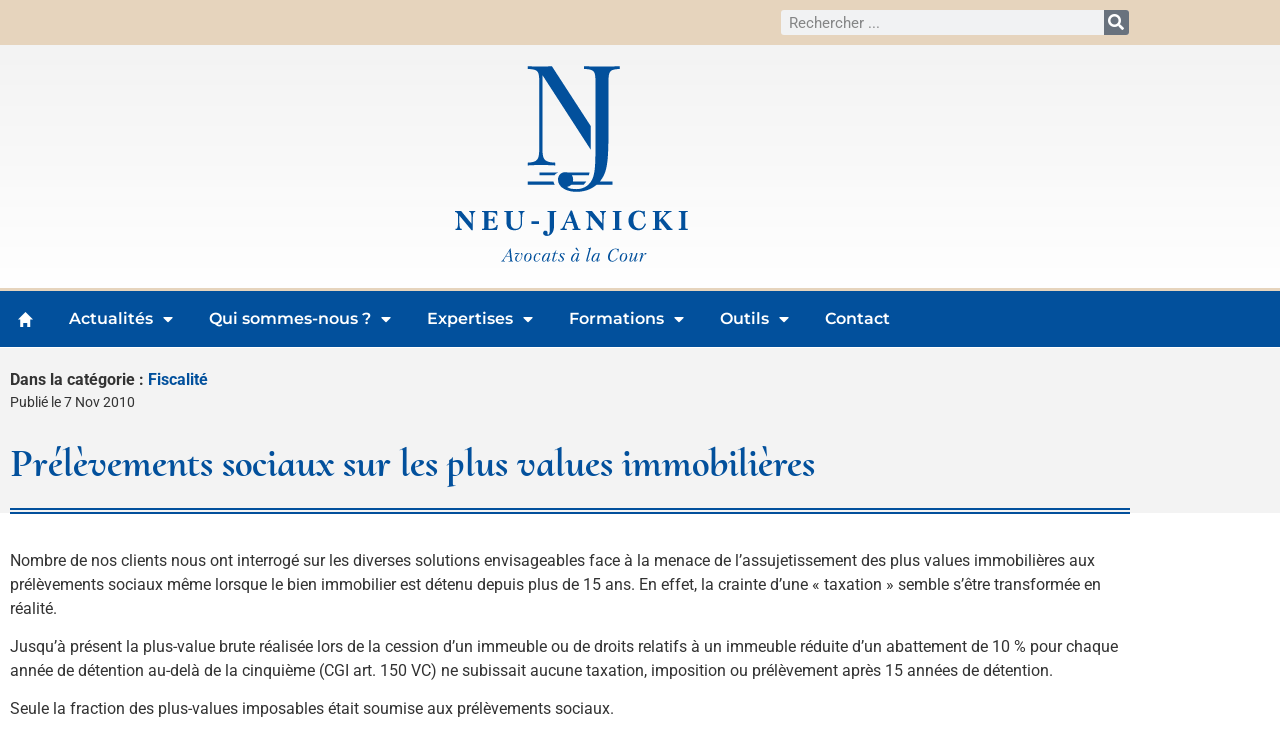

--- FILE ---
content_type: text/html; charset=UTF-8
request_url: https://www.neujanicki.com/prelevements-sociaux-sur-les-plus-values-immobilieres/
body_size: 20829
content:
<!doctype html>
<html lang="fr-FR">
<head>
	<meta charset="UTF-8">
	<meta name="viewport" content="width=device-width, initial-scale=1">
	<link rel="profile" href="https://gmpg.org/xfn/11">
	<meta name='robots' content='index, follow, max-image-preview:large, max-snippet:-1, max-video-preview:-1' />

	<!-- This site is optimized with the Yoast SEO Premium plugin v26.5 (Yoast SEO v26.7) - https://yoast.com/wordpress/plugins/seo/ -->
	<title>Prélèvements sociaux sur les plus values immobilières - Neu-Janicki</title>
	<link rel="canonical" href="https://www.neujanicki.com/prelevements-sociaux-sur-les-plus-values-immobilieres/" />
	<meta property="og:locale" content="fr_FR" />
	<meta property="og:type" content="article" />
	<meta property="og:title" content="Prélèvements sociaux sur les plus values immobilières" />
	<meta property="og:description" content="Nombre de nos clients nous ont interrogé sur les diverses solutions envisageables face à la menace de l&rsquo;assujetissement des plus values immobilières aux prélèvements sociaux même lorsque le bien immobilier est détenu depuis plus de 15 ans. En effet, la crainte d&rsquo;une « taxation » semble s&rsquo;être transformée en réalité. Jusqu&rsquo;à présent la plus-value brute réalisée lors [&hellip;]" />
	<meta property="og:url" content="https://www.neujanicki.com/prelevements-sociaux-sur-les-plus-values-immobilieres/" />
	<meta property="og:site_name" content="Neu-Janicki" />
	<meta property="article:published_time" content="2010-11-07T16:43:39+00:00" />
	<meta property="article:modified_time" content="2022-07-26T15:29:32+00:00" />
	<meta name="author" content="chrisgaillard" />
	<meta name="twitter:card" content="summary_large_image" />
	<meta name="twitter:label1" content="Écrit par" />
	<meta name="twitter:data1" content="chrisgaillard" />
	<meta name="twitter:label2" content="Durée de lecture estimée" />
	<meta name="twitter:data2" content="3 minutes" />
	<script type="application/ld+json" class="yoast-schema-graph">{"@context":"https://schema.org","@graph":[{"@type":"Article","@id":"https://www.neujanicki.com/prelevements-sociaux-sur-les-plus-values-immobilieres/#article","isPartOf":{"@id":"https://www.neujanicki.com/prelevements-sociaux-sur-les-plus-values-immobilieres/"},"author":{"name":"chrisgaillard","@id":"https://www.neujanicki.com/#/schema/person/26cde7bb66b9081e9ef80795a90f8492"},"headline":"Prélèvements sociaux sur les plus values immobilières","datePublished":"2010-11-07T16:43:39+00:00","dateModified":"2022-07-26T15:29:32+00:00","mainEntityOfPage":{"@id":"https://www.neujanicki.com/prelevements-sociaux-sur-les-plus-values-immobilieres/"},"wordCount":680,"publisher":{"@id":"https://www.neujanicki.com/#organization"},"articleSection":["Fiscalité"],"inLanguage":"fr-FR"},{"@type":"WebPage","@id":"https://www.neujanicki.com/prelevements-sociaux-sur-les-plus-values-immobilieres/","url":"https://www.neujanicki.com/prelevements-sociaux-sur-les-plus-values-immobilieres/","name":"Prélèvements sociaux sur les plus values immobilières - Neu-Janicki","isPartOf":{"@id":"https://www.neujanicki.com/#website"},"datePublished":"2010-11-07T16:43:39+00:00","dateModified":"2022-07-26T15:29:32+00:00","breadcrumb":{"@id":"https://www.neujanicki.com/prelevements-sociaux-sur-les-plus-values-immobilieres/#breadcrumb"},"inLanguage":"fr-FR","potentialAction":[{"@type":"ReadAction","target":["https://www.neujanicki.com/prelevements-sociaux-sur-les-plus-values-immobilieres/"]}]},{"@type":"BreadcrumbList","@id":"https://www.neujanicki.com/prelevements-sociaux-sur-les-plus-values-immobilieres/#breadcrumb","itemListElement":[{"@type":"ListItem","position":1,"name":"Accueil","item":"https://www.neujanicki.com/"},{"@type":"ListItem","position":2,"name":"Prélèvements sociaux sur les plus values immobilières"}]},{"@type":"WebSite","@id":"https://www.neujanicki.com/#website","url":"https://www.neujanicki.com/","name":"Neu-Janicki","description":"Avocats à la cour","publisher":{"@id":"https://www.neujanicki.com/#organization"},"potentialAction":[{"@type":"SearchAction","target":{"@type":"EntryPoint","urlTemplate":"https://www.neujanicki.com/?s={search_term_string}"},"query-input":{"@type":"PropertyValueSpecification","valueRequired":true,"valueName":"search_term_string"}}],"inLanguage":"fr-FR"},{"@type":"Organization","@id":"https://www.neujanicki.com/#organization","name":"Neu-Janicki","url":"https://www.neujanicki.com/","logo":{"@type":"ImageObject","inLanguage":"fr-FR","@id":"https://www.neujanicki.com/#/schema/logo/image/","url":"https://www.neujanicki.com/wp-content/uploads/2022/07/logo-neu-janicki-avocats-cour-paris.svg","contentUrl":"https://www.neujanicki.com/wp-content/uploads/2022/07/logo-neu-janicki-avocats-cour-paris.svg","caption":"Neu-Janicki"},"image":{"@id":"https://www.neujanicki.com/#/schema/logo/image/"}},{"@type":"Person","@id":"https://www.neujanicki.com/#/schema/person/26cde7bb66b9081e9ef80795a90f8492","name":"chrisgaillard","image":{"@type":"ImageObject","inLanguage":"fr-FR","@id":"https://www.neujanicki.com/#/schema/person/image/","url":"https://secure.gravatar.com/avatar/7b719e06ab9a26b2237662d7a4ef40d2d4604a71a4f327febebca26af32f83e2?s=96&d=mm&r=g","contentUrl":"https://secure.gravatar.com/avatar/7b719e06ab9a26b2237662d7a4ef40d2d4604a71a4f327febebca26af32f83e2?s=96&d=mm&r=g","caption":"chrisgaillard"},"sameAs":["https://www.neujanicki.com"]}]}</script>
	<!-- / Yoast SEO Premium plugin. -->


<link rel="alternate" type="application/rss+xml" title="Neu-Janicki &raquo; Flux" href="https://www.neujanicki.com/feed/" />
<link rel="alternate" title="oEmbed (JSON)" type="application/json+oembed" href="https://www.neujanicki.com/wp-json/oembed/1.0/embed?url=https%3A%2F%2Fwww.neujanicki.com%2Fprelevements-sociaux-sur-les-plus-values-immobilieres%2F" />
<link rel="alternate" title="oEmbed (XML)" type="text/xml+oembed" href="https://www.neujanicki.com/wp-json/oembed/1.0/embed?url=https%3A%2F%2Fwww.neujanicki.com%2Fprelevements-sociaux-sur-les-plus-values-immobilieres%2F&#038;format=xml" />
<style id='wp-img-auto-sizes-contain-inline-css'>
img:is([sizes=auto i],[sizes^="auto," i]){contain-intrinsic-size:3000px 1500px}
/*# sourceURL=wp-img-auto-sizes-contain-inline-css */
</style>
<style id='wp-emoji-styles-inline-css'>

	img.wp-smiley, img.emoji {
		display: inline !important;
		border: none !important;
		box-shadow: none !important;
		height: 1em !important;
		width: 1em !important;
		margin: 0 0.07em !important;
		vertical-align: -0.1em !important;
		background: none !important;
		padding: 0 !important;
	}
/*# sourceURL=wp-emoji-styles-inline-css */
</style>
<link rel='stylesheet' id='wp-block-library-css' href='https://www.neujanicki.com/wp-includes/css/dist/block-library/style.min.css?ver=6.9' media='all' />
<style id='global-styles-inline-css'>
:root{--wp--preset--aspect-ratio--square: 1;--wp--preset--aspect-ratio--4-3: 4/3;--wp--preset--aspect-ratio--3-4: 3/4;--wp--preset--aspect-ratio--3-2: 3/2;--wp--preset--aspect-ratio--2-3: 2/3;--wp--preset--aspect-ratio--16-9: 16/9;--wp--preset--aspect-ratio--9-16: 9/16;--wp--preset--color--black: #000000;--wp--preset--color--cyan-bluish-gray: #abb8c3;--wp--preset--color--white: #ffffff;--wp--preset--color--pale-pink: #f78da7;--wp--preset--color--vivid-red: #cf2e2e;--wp--preset--color--luminous-vivid-orange: #ff6900;--wp--preset--color--luminous-vivid-amber: #fcb900;--wp--preset--color--light-green-cyan: #7bdcb5;--wp--preset--color--vivid-green-cyan: #00d084;--wp--preset--color--pale-cyan-blue: #8ed1fc;--wp--preset--color--vivid-cyan-blue: #0693e3;--wp--preset--color--vivid-purple: #9b51e0;--wp--preset--gradient--vivid-cyan-blue-to-vivid-purple: linear-gradient(135deg,rgb(6,147,227) 0%,rgb(155,81,224) 100%);--wp--preset--gradient--light-green-cyan-to-vivid-green-cyan: linear-gradient(135deg,rgb(122,220,180) 0%,rgb(0,208,130) 100%);--wp--preset--gradient--luminous-vivid-amber-to-luminous-vivid-orange: linear-gradient(135deg,rgb(252,185,0) 0%,rgb(255,105,0) 100%);--wp--preset--gradient--luminous-vivid-orange-to-vivid-red: linear-gradient(135deg,rgb(255,105,0) 0%,rgb(207,46,46) 100%);--wp--preset--gradient--very-light-gray-to-cyan-bluish-gray: linear-gradient(135deg,rgb(238,238,238) 0%,rgb(169,184,195) 100%);--wp--preset--gradient--cool-to-warm-spectrum: linear-gradient(135deg,rgb(74,234,220) 0%,rgb(151,120,209) 20%,rgb(207,42,186) 40%,rgb(238,44,130) 60%,rgb(251,105,98) 80%,rgb(254,248,76) 100%);--wp--preset--gradient--blush-light-purple: linear-gradient(135deg,rgb(255,206,236) 0%,rgb(152,150,240) 100%);--wp--preset--gradient--blush-bordeaux: linear-gradient(135deg,rgb(254,205,165) 0%,rgb(254,45,45) 50%,rgb(107,0,62) 100%);--wp--preset--gradient--luminous-dusk: linear-gradient(135deg,rgb(255,203,112) 0%,rgb(199,81,192) 50%,rgb(65,88,208) 100%);--wp--preset--gradient--pale-ocean: linear-gradient(135deg,rgb(255,245,203) 0%,rgb(182,227,212) 50%,rgb(51,167,181) 100%);--wp--preset--gradient--electric-grass: linear-gradient(135deg,rgb(202,248,128) 0%,rgb(113,206,126) 100%);--wp--preset--gradient--midnight: linear-gradient(135deg,rgb(2,3,129) 0%,rgb(40,116,252) 100%);--wp--preset--font-size--small: 13px;--wp--preset--font-size--medium: 20px;--wp--preset--font-size--large: 36px;--wp--preset--font-size--x-large: 42px;--wp--preset--spacing--20: 0.44rem;--wp--preset--spacing--30: 0.67rem;--wp--preset--spacing--40: 1rem;--wp--preset--spacing--50: 1.5rem;--wp--preset--spacing--60: 2.25rem;--wp--preset--spacing--70: 3.38rem;--wp--preset--spacing--80: 5.06rem;--wp--preset--shadow--natural: 6px 6px 9px rgba(0, 0, 0, 0.2);--wp--preset--shadow--deep: 12px 12px 50px rgba(0, 0, 0, 0.4);--wp--preset--shadow--sharp: 6px 6px 0px rgba(0, 0, 0, 0.2);--wp--preset--shadow--outlined: 6px 6px 0px -3px rgb(255, 255, 255), 6px 6px rgb(0, 0, 0);--wp--preset--shadow--crisp: 6px 6px 0px rgb(0, 0, 0);}:root { --wp--style--global--content-size: 800px;--wp--style--global--wide-size: 1200px; }:where(body) { margin: 0; }.wp-site-blocks > .alignleft { float: left; margin-right: 2em; }.wp-site-blocks > .alignright { float: right; margin-left: 2em; }.wp-site-blocks > .aligncenter { justify-content: center; margin-left: auto; margin-right: auto; }:where(.wp-site-blocks) > * { margin-block-start: 24px; margin-block-end: 0; }:where(.wp-site-blocks) > :first-child { margin-block-start: 0; }:where(.wp-site-blocks) > :last-child { margin-block-end: 0; }:root { --wp--style--block-gap: 24px; }:root :where(.is-layout-flow) > :first-child{margin-block-start: 0;}:root :where(.is-layout-flow) > :last-child{margin-block-end: 0;}:root :where(.is-layout-flow) > *{margin-block-start: 24px;margin-block-end: 0;}:root :where(.is-layout-constrained) > :first-child{margin-block-start: 0;}:root :where(.is-layout-constrained) > :last-child{margin-block-end: 0;}:root :where(.is-layout-constrained) > *{margin-block-start: 24px;margin-block-end: 0;}:root :where(.is-layout-flex){gap: 24px;}:root :where(.is-layout-grid){gap: 24px;}.is-layout-flow > .alignleft{float: left;margin-inline-start: 0;margin-inline-end: 2em;}.is-layout-flow > .alignright{float: right;margin-inline-start: 2em;margin-inline-end: 0;}.is-layout-flow > .aligncenter{margin-left: auto !important;margin-right: auto !important;}.is-layout-constrained > .alignleft{float: left;margin-inline-start: 0;margin-inline-end: 2em;}.is-layout-constrained > .alignright{float: right;margin-inline-start: 2em;margin-inline-end: 0;}.is-layout-constrained > .aligncenter{margin-left: auto !important;margin-right: auto !important;}.is-layout-constrained > :where(:not(.alignleft):not(.alignright):not(.alignfull)){max-width: var(--wp--style--global--content-size);margin-left: auto !important;margin-right: auto !important;}.is-layout-constrained > .alignwide{max-width: var(--wp--style--global--wide-size);}body .is-layout-flex{display: flex;}.is-layout-flex{flex-wrap: wrap;align-items: center;}.is-layout-flex > :is(*, div){margin: 0;}body .is-layout-grid{display: grid;}.is-layout-grid > :is(*, div){margin: 0;}body{padding-top: 0px;padding-right: 0px;padding-bottom: 0px;padding-left: 0px;}a:where(:not(.wp-element-button)){text-decoration: underline;}:root :where(.wp-element-button, .wp-block-button__link){background-color: #32373c;border-width: 0;color: #fff;font-family: inherit;font-size: inherit;font-style: inherit;font-weight: inherit;letter-spacing: inherit;line-height: inherit;padding-top: calc(0.667em + 2px);padding-right: calc(1.333em + 2px);padding-bottom: calc(0.667em + 2px);padding-left: calc(1.333em + 2px);text-decoration: none;text-transform: inherit;}.has-black-color{color: var(--wp--preset--color--black) !important;}.has-cyan-bluish-gray-color{color: var(--wp--preset--color--cyan-bluish-gray) !important;}.has-white-color{color: var(--wp--preset--color--white) !important;}.has-pale-pink-color{color: var(--wp--preset--color--pale-pink) !important;}.has-vivid-red-color{color: var(--wp--preset--color--vivid-red) !important;}.has-luminous-vivid-orange-color{color: var(--wp--preset--color--luminous-vivid-orange) !important;}.has-luminous-vivid-amber-color{color: var(--wp--preset--color--luminous-vivid-amber) !important;}.has-light-green-cyan-color{color: var(--wp--preset--color--light-green-cyan) !important;}.has-vivid-green-cyan-color{color: var(--wp--preset--color--vivid-green-cyan) !important;}.has-pale-cyan-blue-color{color: var(--wp--preset--color--pale-cyan-blue) !important;}.has-vivid-cyan-blue-color{color: var(--wp--preset--color--vivid-cyan-blue) !important;}.has-vivid-purple-color{color: var(--wp--preset--color--vivid-purple) !important;}.has-black-background-color{background-color: var(--wp--preset--color--black) !important;}.has-cyan-bluish-gray-background-color{background-color: var(--wp--preset--color--cyan-bluish-gray) !important;}.has-white-background-color{background-color: var(--wp--preset--color--white) !important;}.has-pale-pink-background-color{background-color: var(--wp--preset--color--pale-pink) !important;}.has-vivid-red-background-color{background-color: var(--wp--preset--color--vivid-red) !important;}.has-luminous-vivid-orange-background-color{background-color: var(--wp--preset--color--luminous-vivid-orange) !important;}.has-luminous-vivid-amber-background-color{background-color: var(--wp--preset--color--luminous-vivid-amber) !important;}.has-light-green-cyan-background-color{background-color: var(--wp--preset--color--light-green-cyan) !important;}.has-vivid-green-cyan-background-color{background-color: var(--wp--preset--color--vivid-green-cyan) !important;}.has-pale-cyan-blue-background-color{background-color: var(--wp--preset--color--pale-cyan-blue) !important;}.has-vivid-cyan-blue-background-color{background-color: var(--wp--preset--color--vivid-cyan-blue) !important;}.has-vivid-purple-background-color{background-color: var(--wp--preset--color--vivid-purple) !important;}.has-black-border-color{border-color: var(--wp--preset--color--black) !important;}.has-cyan-bluish-gray-border-color{border-color: var(--wp--preset--color--cyan-bluish-gray) !important;}.has-white-border-color{border-color: var(--wp--preset--color--white) !important;}.has-pale-pink-border-color{border-color: var(--wp--preset--color--pale-pink) !important;}.has-vivid-red-border-color{border-color: var(--wp--preset--color--vivid-red) !important;}.has-luminous-vivid-orange-border-color{border-color: var(--wp--preset--color--luminous-vivid-orange) !important;}.has-luminous-vivid-amber-border-color{border-color: var(--wp--preset--color--luminous-vivid-amber) !important;}.has-light-green-cyan-border-color{border-color: var(--wp--preset--color--light-green-cyan) !important;}.has-vivid-green-cyan-border-color{border-color: var(--wp--preset--color--vivid-green-cyan) !important;}.has-pale-cyan-blue-border-color{border-color: var(--wp--preset--color--pale-cyan-blue) !important;}.has-vivid-cyan-blue-border-color{border-color: var(--wp--preset--color--vivid-cyan-blue) !important;}.has-vivid-purple-border-color{border-color: var(--wp--preset--color--vivid-purple) !important;}.has-vivid-cyan-blue-to-vivid-purple-gradient-background{background: var(--wp--preset--gradient--vivid-cyan-blue-to-vivid-purple) !important;}.has-light-green-cyan-to-vivid-green-cyan-gradient-background{background: var(--wp--preset--gradient--light-green-cyan-to-vivid-green-cyan) !important;}.has-luminous-vivid-amber-to-luminous-vivid-orange-gradient-background{background: var(--wp--preset--gradient--luminous-vivid-amber-to-luminous-vivid-orange) !important;}.has-luminous-vivid-orange-to-vivid-red-gradient-background{background: var(--wp--preset--gradient--luminous-vivid-orange-to-vivid-red) !important;}.has-very-light-gray-to-cyan-bluish-gray-gradient-background{background: var(--wp--preset--gradient--very-light-gray-to-cyan-bluish-gray) !important;}.has-cool-to-warm-spectrum-gradient-background{background: var(--wp--preset--gradient--cool-to-warm-spectrum) !important;}.has-blush-light-purple-gradient-background{background: var(--wp--preset--gradient--blush-light-purple) !important;}.has-blush-bordeaux-gradient-background{background: var(--wp--preset--gradient--blush-bordeaux) !important;}.has-luminous-dusk-gradient-background{background: var(--wp--preset--gradient--luminous-dusk) !important;}.has-pale-ocean-gradient-background{background: var(--wp--preset--gradient--pale-ocean) !important;}.has-electric-grass-gradient-background{background: var(--wp--preset--gradient--electric-grass) !important;}.has-midnight-gradient-background{background: var(--wp--preset--gradient--midnight) !important;}.has-small-font-size{font-size: var(--wp--preset--font-size--small) !important;}.has-medium-font-size{font-size: var(--wp--preset--font-size--medium) !important;}.has-large-font-size{font-size: var(--wp--preset--font-size--large) !important;}.has-x-large-font-size{font-size: var(--wp--preset--font-size--x-large) !important;}
:root :where(.wp-block-pullquote){font-size: 1.5em;line-height: 1.6;}
/*# sourceURL=global-styles-inline-css */
</style>
<link rel='stylesheet' id='parent-style-css' href='https://www.neujanicki.com/wp-content/themes/hello-elementor/style.css?ver=6.9' media='all' />
<link rel='stylesheet' id='hello-elementor-css' href='https://www.neujanicki.com/wp-content/themes/hello-elementor/assets/css/reset.css?ver=3.4.5' media='all' />
<link rel='stylesheet' id='hello-elementor-theme-style-css' href='https://www.neujanicki.com/wp-content/themes/hello-elementor/assets/css/theme.css?ver=3.4.5' media='all' />
<link rel='stylesheet' id='hello-elementor-header-footer-css' href='https://www.neujanicki.com/wp-content/themes/hello-elementor/assets/css/header-footer.css?ver=3.4.5' media='all' />
<link rel='stylesheet' id='elementor-frontend-css' href='https://www.neujanicki.com/wp-content/plugins/elementor/assets/css/frontend.min.css?ver=3.34.1' media='all' />
<style id='elementor-frontend-inline-css'>
.elementor-kit-5277{--e-global-color-primary:#02509C;--e-global-color-secondary:#54595F;--e-global-color-text:#3F3F3F;--e-global-color-accent:#F3F3F3;--e-global-color-f3be824:#E6D4BD;--e-global-color-a4370e4:#BF9F01;--e-global-typography-primary-font-family:"Cormorant Upright";--e-global-typography-primary-font-weight:900;--e-global-typography-secondary-font-family:"Roboto Slab";--e-global-typography-secondary-font-weight:400;--e-global-typography-text-font-family:"Montserrat";--e-global-typography-text-font-weight:500;--e-global-typography-accent-font-family:"Roboto";--e-global-typography-accent-font-weight:500;font-size:16px;}.elementor-kit-5277 button,.elementor-kit-5277 input[type="button"],.elementor-kit-5277 input[type="submit"],.elementor-kit-5277 .elementor-button{background-color:var( --e-global-color-primary );color:var( --e-global-color-accent );border-style:none;}.elementor-kit-5277 button:hover,.elementor-kit-5277 button:focus,.elementor-kit-5277 input[type="button"]:hover,.elementor-kit-5277 input[type="button"]:focus,.elementor-kit-5277 input[type="submit"]:hover,.elementor-kit-5277 input[type="submit"]:focus,.elementor-kit-5277 .elementor-button:hover,.elementor-kit-5277 .elementor-button:focus{background-color:var( --e-global-color-f3be824 );color:var( --e-global-color-primary );}.elementor-kit-5277 e-page-transition{background-color:#FFBC7D;}.elementor-kit-5277 a{color:var( --e-global-color-primary );}.elementor-kit-5277 h1{color:var( --e-global-color-primary );font-family:"Cormorant Upright", Sans-serif;font-size:50px;font-weight:900;}.elementor-kit-5277 h2{color:var( --e-global-color-primary );font-family:"Roboto Slab", Sans-serif;font-size:26px;font-weight:600;}.elementor-kit-5277 h3{color:var( --e-global-color-primary );font-family:"Roboto Slab", Sans-serif;font-size:24px;font-weight:600;}.elementor-kit-5277 h4{color:var( --e-global-color-primary );font-family:var( --e-global-typography-secondary-font-family ), Sans-serif;font-weight:var( --e-global-typography-secondary-font-weight );}.elementor-kit-5277 h5{color:var( --e-global-color-primary );font-family:var( --e-global-typography-secondary-font-family ), Sans-serif;font-weight:var( --e-global-typography-secondary-font-weight );}.elementor-kit-5277 h6{color:var( --e-global-color-primary );font-family:var( --e-global-typography-secondary-font-family ), Sans-serif;font-weight:var( --e-global-typography-secondary-font-weight );}.elementor-section.elementor-section-boxed > .elementor-container{max-width:1140px;}.e-con{--container-max-width:1140px;}.elementor-widget:not(:last-child){margin-block-end:20px;}.elementor-element{--widgets-spacing:20px 20px;--widgets-spacing-row:20px;--widgets-spacing-column:20px;}{}h1.entry-title{display:var(--page-title-display);}.site-header .site-branding{flex-direction:column;align-items:stretch;}.site-header{padding-inline-end:0px;padding-inline-start:0px;}.site-footer .site-branding{flex-direction:column;align-items:stretch;}@media(max-width:1024px){.elementor-section.elementor-section-boxed > .elementor-container{max-width:1024px;}.e-con{--container-max-width:1024px;}}@media(max-width:767px){.elementor-section.elementor-section-boxed > .elementor-container{max-width:767px;}.e-con{--container-max-width:767px;}}/* Start custom CSS */.menuactu ul{columns:2;}

.elementor-menu-toggle:before {
    content: "MENU ";
    font-weight: 900;
    font-size: 20px;
    margin-right: 5px;
}



h2, h3, h4, h5{margin:25px 0 5px 0;}
 
 /*tableaux*/
 
 .pces_neujanicki_headerBody, 
 .pces_neujanicki_indexBody{display:flex; flex-wrap:nowrap; justify-content:space-around; text-align:center; align-items:stretch;}
 
  .pces_neujanicki_headerBody{background-color:#eee7bf; font-weight:bold; border-left:1px solid #ababab; border-top:1px solid #ababab; border-bottom:1px solid #ababab; font-size:15px; }
 
   .pces_neujanicki_headerBody div{border-right:1px solid #ababab; width:25%; padding:5px; }
   
.pces_neujanicki_indexBody {border-left:1px solid #ababab; border-bottom:1px solid #ababab; font-size:14px;} 
   
.pces_neujanicki_indexBody div{border-right:1px solid #ababab; width:25%; padding:5px;}
   
   .pces_neujanicki_indexBody div strong:after{content:" •";}
.pces_neujanicki_indexItem:nth-child(odd){background-color:#e5ecf4;}
   
   

/*Calculette*/   
   
   .pces_neujanicki_indexFormContainer{font-weight:bold;}
   
select[name="pces_neujanicki_form_dataDateDay"] {
width:50px; display:inline;
}
   
   select[name="pces_neujanicki_form_dataDateMonth"] {
width:110px; display:inline;
}
   select[name="pces_neujanicki_form_dataDateYear"] {
width:70px; display:inline;
}

select, input{margin:7px 5px; padding:2px;}

input[name="pces_neujanicki_form_dataRental"]{
width:90px; display:inline; padding:2px;
}


select[name="pces_neujanicki_form_dataIndexQuarter"]{width:40px; display:inline;}

select[name="pces_neujanicki_form_dataIndexYear"]{width:70px; display:inline;}

select[name="pces_neujanicki_form_dataIndex"]{width:300px; display:inline;}/* End custom CSS */
.elementor-5324 .elementor-element.elementor-element-48231b0:not(.elementor-motion-effects-element-type-background), .elementor-5324 .elementor-element.elementor-element-48231b0 > .elementor-motion-effects-container > .elementor-motion-effects-layer{background-color:var( --e-global-color-f3be824 );}.elementor-5324 .elementor-element.elementor-element-48231b0{transition:background 0.3s, border 0.3s, border-radius 0.3s, box-shadow 0.3s;}.elementor-5324 .elementor-element.elementor-element-48231b0 > .elementor-background-overlay{transition:background 0.3s, border-radius 0.3s, opacity 0.3s;}.elementor-5324 .elementor-element.elementor-element-792877c .elementor-search-form__container{min-height:25px;}.elementor-5324 .elementor-element.elementor-element-792877c .elementor-search-form__submit{min-width:25px;}body:not(.rtl) .elementor-5324 .elementor-element.elementor-element-792877c .elementor-search-form__icon{padding-left:calc(25px / 3);}body.rtl .elementor-5324 .elementor-element.elementor-element-792877c .elementor-search-form__icon{padding-right:calc(25px / 3);}.elementor-5324 .elementor-element.elementor-element-792877c .elementor-search-form__input, .elementor-5324 .elementor-element.elementor-element-792877c.elementor-search-form--button-type-text .elementor-search-form__submit{padding-left:calc(25px / 3);padding-right:calc(25px / 3);}.elementor-5324 .elementor-element.elementor-element-792877c .elementor-search-form__input,
					.elementor-5324 .elementor-element.elementor-element-792877c .elementor-search-form__icon,
					.elementor-5324 .elementor-element.elementor-element-792877c .elementor-lightbox .dialog-lightbox-close-button,
					.elementor-5324 .elementor-element.elementor-element-792877c .elementor-lightbox .dialog-lightbox-close-button:hover,
					.elementor-5324 .elementor-element.elementor-element-792877c.elementor-search-form--skin-full_screen input[type="search"].elementor-search-form__input{color:var( --e-global-color-text );fill:var( --e-global-color-text );}.elementor-5324 .elementor-element.elementor-element-792877c:not(.elementor-search-form--skin-full_screen) .elementor-search-form__container{border-radius:3px;}.elementor-5324 .elementor-element.elementor-element-792877c.elementor-search-form--skin-full_screen input[type="search"].elementor-search-form__input{border-radius:3px;}.elementor-5324 .elementor-element.elementor-element-7fee20d9 > .elementor-container > .elementor-column > .elementor-widget-wrap{align-content:center;align-items:center;}.elementor-5324 .elementor-element.elementor-element-7fee20d9:not(.elementor-motion-effects-element-type-background), .elementor-5324 .elementor-element.elementor-element-7fee20d9 > .elementor-motion-effects-container > .elementor-motion-effects-layer{background-color:transparent;background-image:linear-gradient(180deg, var( --e-global-color-accent ) 0%, #ffffff 100%);}.elementor-5324 .elementor-element.elementor-element-7fee20d9 > .elementor-container{min-height:160px;}.elementor-5324 .elementor-element.elementor-element-7fee20d9{transition:background 0.3s, border 0.3s, border-radius 0.3s, box-shadow 0.3s;padding:20px 0px 20px 0px;}.elementor-5324 .elementor-element.elementor-element-7fee20d9 > .elementor-background-overlay{transition:background 0.3s, border-radius 0.3s, opacity 0.3s;}.elementor-5324 .elementor-element.elementor-element-5374b851{text-align:center;}.elementor-5324 .elementor-element.elementor-element-5374b851 img{width:245px;}.elementor-5324 .elementor-element.elementor-element-38eca0c6 > .elementor-container > .elementor-column > .elementor-widget-wrap{align-content:center;align-items:center;}.elementor-5324 .elementor-element.elementor-element-38eca0c6:not(.elementor-motion-effects-element-type-background), .elementor-5324 .elementor-element.elementor-element-38eca0c6 > .elementor-motion-effects-container > .elementor-motion-effects-layer{background-color:var( --e-global-color-primary );}.elementor-5324 .elementor-element.elementor-element-38eca0c6{border-style:solid;border-width:3px 0px 0px 0px;border-color:var( --e-global-color-f3be824 );transition:background 0.3s, border 0.3s, border-radius 0.3s, box-shadow 0.3s;}.elementor-5324 .elementor-element.elementor-element-38eca0c6 > .elementor-background-overlay{transition:background 0.3s, border-radius 0.3s, opacity 0.3s;}.elementor-5324 .elementor-element.elementor-element-4eb8f9bb .elementor-menu-toggle{margin-right:auto;}.elementor-5324 .elementor-element.elementor-element-4eb8f9bb .elementor-nav-menu .elementor-item{font-family:"Montserrat", Sans-serif;font-size:16px;font-weight:600;}.elementor-5324 .elementor-element.elementor-element-4eb8f9bb .elementor-nav-menu--main .elementor-item{color:#ffffff;fill:#ffffff;padding-left:18px;padding-right:18px;padding-top:18px;padding-bottom:18px;}.elementor-5324 .elementor-element.elementor-element-4eb8f9bb .elementor-nav-menu--main .elementor-item:hover,
					.elementor-5324 .elementor-element.elementor-element-4eb8f9bb .elementor-nav-menu--main .elementor-item.elementor-item-active,
					.elementor-5324 .elementor-element.elementor-element-4eb8f9bb .elementor-nav-menu--main .elementor-item.highlighted,
					.elementor-5324 .elementor-element.elementor-element-4eb8f9bb .elementor-nav-menu--main .elementor-item:focus{color:var( --e-global-color-text );}.elementor-5324 .elementor-element.elementor-element-4eb8f9bb .elementor-nav-menu--main:not(.e--pointer-framed) .elementor-item:before,
					.elementor-5324 .elementor-element.elementor-element-4eb8f9bb .elementor-nav-menu--main:not(.e--pointer-framed) .elementor-item:after{background-color:var( --e-global-color-f3be824 );}.elementor-5324 .elementor-element.elementor-element-4eb8f9bb .e--pointer-framed .elementor-item:before,
					.elementor-5324 .elementor-element.elementor-element-4eb8f9bb .e--pointer-framed .elementor-item:after{border-color:var( --e-global-color-f3be824 );}.elementor-5324 .elementor-element.elementor-element-4eb8f9bb .elementor-nav-menu--dropdown a:hover,
					.elementor-5324 .elementor-element.elementor-element-4eb8f9bb .elementor-nav-menu--dropdown a:focus,
					.elementor-5324 .elementor-element.elementor-element-4eb8f9bb .elementor-nav-menu--dropdown a.elementor-item-active,
					.elementor-5324 .elementor-element.elementor-element-4eb8f9bb .elementor-nav-menu--dropdown a.highlighted{background-color:var( --e-global-color-primary );}.elementor-5324 .elementor-element.elementor-element-4eb8f9bb .elementor-nav-menu--dropdown .elementor-item, .elementor-5324 .elementor-element.elementor-element-4eb8f9bb .elementor-nav-menu--dropdown  .elementor-sub-item{font-size:16px;}.elementor-5324 .elementor-element.elementor-element-4eb8f9bb .elementor-nav-menu--main .elementor-nav-menu--dropdown, .elementor-5324 .elementor-element.elementor-element-4eb8f9bb .elementor-nav-menu__container.elementor-nav-menu--dropdown{box-shadow:0px 0px 10px 0px rgba(0,0,0,0.5);}.elementor-5324 .elementor-element.elementor-element-4eb8f9bb div.elementor-menu-toggle{color:#ffffff;}.elementor-5324 .elementor-element.elementor-element-4eb8f9bb div.elementor-menu-toggle svg{fill:#ffffff;}.elementor-theme-builder-content-area{height:400px;}.elementor-location-header:before, .elementor-location-footer:before{content:"";display:table;clear:both;}@media(max-width:1024px){.elementor-5324 .elementor-element.elementor-element-7fee20d9{padding:20px 20px 20px 20px;}.elementor-5324 .elementor-element.elementor-element-610c310c > .elementor-widget-wrap > .elementor-widget:not(.elementor-widget__width-auto):not(.elementor-widget__width-initial):not(:last-child):not(.elementor-absolute){margin-block-end:20px;}.elementor-5324 .elementor-element.elementor-element-5374b851{text-align:center;}.elementor-5324 .elementor-element.elementor-element-38eca0c6{padding:10px 10px 10px 10px;}.elementor-5324 .elementor-element.elementor-element-4eb8f9bb .elementor-nav-menu--main > .elementor-nav-menu > li > .elementor-nav-menu--dropdown, .elementor-5324 .elementor-element.elementor-element-4eb8f9bb .elementor-nav-menu__container.elementor-nav-menu--dropdown{margin-top:13px !important;}}@media(min-width:768px){.elementor-5324 .elementor-element.elementor-element-bde80db{width:67.632%;}.elementor-5324 .elementor-element.elementor-element-7cb5fb8{width:32.238%;}}@media(max-width:767px){.elementor-5324 .elementor-element.elementor-element-7fee20d9 > .elementor-container{min-height:100px;}.elementor-5324 .elementor-element.elementor-element-7fee20d9{padding:0px 20px 0px 20px;}.elementor-5324 .elementor-element.elementor-element-610c310c > .elementor-element-populated{margin:0px 0px 0px 0px;--e-column-margin-right:0px;--e-column-margin-left:0px;padding:0px 0px 0px 0px;}.elementor-5324 .elementor-element.elementor-element-5374b851 > .elementor-widget-container{padding:20px 20px 20px 20px;}.elementor-5324 .elementor-element.elementor-element-5374b851{text-align:center;}.elementor-5324 .elementor-element.elementor-element-5374b851 img{width:194px;}.elementor-5324 .elementor-element.elementor-element-38eca0c6{padding:20px 20px 20px 20px;}.elementor-5324 .elementor-element.elementor-element-455fa49e{width:80%;}}
.elementor-5352 .elementor-element.elementor-element-007bec2 > .elementor-container > .elementor-column > .elementor-widget-wrap{align-content:center;align-items:center;}.elementor-5352 .elementor-element.elementor-element-007bec2:not(.elementor-motion-effects-element-type-background), .elementor-5352 .elementor-element.elementor-element-007bec2 > .elementor-motion-effects-container > .elementor-motion-effects-layer{background-color:transparent;background-image:linear-gradient(180deg, var( --e-global-color-accent ) 0%, #ffffff 100%);}.elementor-5352 .elementor-element.elementor-element-007bec2 > .elementor-container{min-height:160px;}.elementor-5352 .elementor-element.elementor-element-007bec2{transition:background 0.3s, border 0.3s, border-radius 0.3s, box-shadow 0.3s;padding:40px 0px 40px 0px;}.elementor-5352 .elementor-element.elementor-element-007bec2 > .elementor-background-overlay{transition:background 0.3s, border-radius 0.3s, opacity 0.3s;}.elementor-5352 .elementor-element.elementor-element-ef08371 img{width:178px;}.elementor-5352 .elementor-element.elementor-element-17565b3 .elementor-icon-box-wrapper{gap:10px;}.elementor-5352 .elementor-element.elementor-element-17565b3 .elementor-icon-box-title{margin-block-end:5px;color:var( --e-global-color-primary );}.elementor-5352 .elementor-element.elementor-element-17565b3.elementor-view-stacked .elementor-icon{background-color:var( --e-global-color-primary );}.elementor-5352 .elementor-element.elementor-element-17565b3.elementor-view-framed .elementor-icon, .elementor-5352 .elementor-element.elementor-element-17565b3.elementor-view-default .elementor-icon{fill:var( --e-global-color-primary );color:var( --e-global-color-primary );border-color:var( --e-global-color-primary );}.elementor-5352 .elementor-element.elementor-element-17565b3 .elementor-icon{font-size:30px;}.elementor-5352 .elementor-element.elementor-element-17565b3 .elementor-icon i{transform:rotate(0deg);}.elementor-5352 .elementor-element.elementor-element-17565b3 .elementor-icon-box-title, .elementor-5352 .elementor-element.elementor-element-17565b3 .elementor-icon-box-title a{font-family:"Roboto Slab", Sans-serif;font-size:13px;font-weight:600;}.elementor-5352 .elementor-element.elementor-element-17565b3 .elementor-icon-box-description{font-size:13px;font-weight:400;}.elementor-5352 .elementor-element.elementor-element-adde8b1 .elementor-icon-box-wrapper{gap:10px;}.elementor-5352 .elementor-element.elementor-element-adde8b1 .elementor-icon-box-title{margin-block-end:5px;color:var( --e-global-color-primary );}.elementor-5352 .elementor-element.elementor-element-adde8b1.elementor-view-stacked .elementor-icon{background-color:var( --e-global-color-primary );}.elementor-5352 .elementor-element.elementor-element-adde8b1.elementor-view-framed .elementor-icon, .elementor-5352 .elementor-element.elementor-element-adde8b1.elementor-view-default .elementor-icon{fill:var( --e-global-color-primary );color:var( --e-global-color-primary );border-color:var( --e-global-color-primary );}.elementor-5352 .elementor-element.elementor-element-adde8b1 .elementor-icon{font-size:30px;}.elementor-5352 .elementor-element.elementor-element-adde8b1 .elementor-icon i{transform:rotate(0deg);}.elementor-5352 .elementor-element.elementor-element-adde8b1 .elementor-icon-box-title, .elementor-5352 .elementor-element.elementor-element-adde8b1 .elementor-icon-box-title a{font-family:"Roboto Slab", Sans-serif;font-size:13px;font-weight:600;}.elementor-5352 .elementor-element.elementor-element-adde8b1 .elementor-icon-box-description{font-size:13px;font-weight:400;}.elementor-5352 .elementor-element.elementor-element-00b3b3e .elementor-icon-box-wrapper{gap:10px;}.elementor-5352 .elementor-element.elementor-element-00b3b3e .elementor-icon-box-title{margin-block-end:5px;color:var( --e-global-color-primary );}.elementor-5352 .elementor-element.elementor-element-00b3b3e.elementor-view-stacked .elementor-icon{background-color:var( --e-global-color-primary );}.elementor-5352 .elementor-element.elementor-element-00b3b3e.elementor-view-framed .elementor-icon, .elementor-5352 .elementor-element.elementor-element-00b3b3e.elementor-view-default .elementor-icon{fill:var( --e-global-color-primary );color:var( --e-global-color-primary );border-color:var( --e-global-color-primary );}.elementor-5352 .elementor-element.elementor-element-00b3b3e .elementor-icon{font-size:30px;}.elementor-5352 .elementor-element.elementor-element-00b3b3e .elementor-icon i{transform:rotate(0deg);}.elementor-5352 .elementor-element.elementor-element-00b3b3e .elementor-icon-box-title, .elementor-5352 .elementor-element.elementor-element-00b3b3e .elementor-icon-box-title a{font-family:"Roboto Slab", Sans-serif;font-size:13px;font-weight:600;}.elementor-5352 .elementor-element.elementor-element-00b3b3e .elementor-icon-box-description{font-size:13px;font-weight:400;}.elementor-5352 .elementor-element.elementor-element-3ff8e03:not(.elementor-motion-effects-element-type-background), .elementor-5352 .elementor-element.elementor-element-3ff8e03 > .elementor-motion-effects-container > .elementor-motion-effects-layer{background-color:#54595F1F;}.elementor-5352 .elementor-element.elementor-element-3ff8e03{transition:background 0.3s, border 0.3s, border-radius 0.3s, box-shadow 0.3s;}.elementor-5352 .elementor-element.elementor-element-3ff8e03 > .elementor-background-overlay{transition:background 0.3s, border-radius 0.3s, opacity 0.3s;}.elementor-5352 .elementor-element.elementor-element-ea9725c{text-align:center;font-size:14px;}.elementor-theme-builder-content-area{height:400px;}.elementor-location-header:before, .elementor-location-footer:before{content:"";display:table;clear:both;}@media(max-width:1024px){.elementor-5352 .elementor-element.elementor-element-007bec2{padding:0px 20px 0px 20px;}.elementor-5352 .elementor-element.elementor-element-17565b3 .elementor-icon-box-description{font-size:10px;}.elementor-5352 .elementor-element.elementor-element-adde8b1 .elementor-icon-box-description{font-size:10px;}.elementor-5352 .elementor-element.elementor-element-00b3b3e .elementor-icon-box-description{font-size:10px;}}@media(max-width:767px){.elementor-5352 .elementor-element.elementor-element-007bec2 > .elementor-container{min-height:100px;}.elementor-5352 .elementor-element.elementor-element-007bec2{padding:20px 20px 20px 20px;}.elementor-5352 .elementor-element.elementor-element-f63a0d6 > .elementor-element-populated{margin:0px 0px 0px 0px;--e-column-margin-right:0px;--e-column-margin-left:0px;padding:0px 0px 0px 0px;}.elementor-5352 .elementor-element.elementor-element-ef08371{text-align:center;}.elementor-5352 .elementor-element.elementor-element-ef08371 img{width:80px;}.elementor-5352 .elementor-element.elementor-element-5ee6ab8{width:100%;}.elementor-5352 .elementor-element.elementor-element-49d2cb3{width:33%;}.elementor-5352 .elementor-element.elementor-element-17565b3 .elementor-icon{font-size:25px;}.elementor-5352 .elementor-element.elementor-element-6ab7bbe{width:34%;}.elementor-5352 .elementor-element.elementor-element-adde8b1 .elementor-icon{font-size:25px;}.elementor-5352 .elementor-element.elementor-element-5f9944b{width:33%;}.elementor-5352 .elementor-element.elementor-element-00b3b3e .elementor-icon{font-size:25px;}}@media(min-width:768px){.elementor-5352 .elementor-element.elementor-element-f63a0d6{width:33.158%;}.elementor-5352 .elementor-element.elementor-element-5ee6ab8{width:66.842%;}}@media(max-width:1024px) and (min-width:768px){.elementor-5352 .elementor-element.elementor-element-f63a0d6{width:20%;}.elementor-5352 .elementor-element.elementor-element-5ee6ab8{width:80%;}}
.elementor-5824 .elementor-element.elementor-element-e81b2b7 > .elementor-element-populated{padding:0px 0px 0px 0px;}.elementor-5824 .elementor-element.elementor-element-2591e19d:not(.elementor-motion-effects-element-type-background), .elementor-5824 .elementor-element.elementor-element-2591e19d > .elementor-motion-effects-container > .elementor-motion-effects-layer{background-color:var( --e-global-color-accent );}.elementor-5824 .elementor-element.elementor-element-2591e19d{transition:background 0.3s, border 0.3s, border-radius 0.3s, box-shadow 0.3s;margin-top:0px;margin-bottom:0px;padding:0px 0px 0px 0px;}.elementor-5824 .elementor-element.elementor-element-2591e19d > .elementor-background-overlay{transition:background 0.3s, border-radius 0.3s, opacity 0.3s;}.elementor-5824 .elementor-element.elementor-element-3891b0c9 > .elementor-widget-wrap > .elementor-widget:not(.elementor-widget__width-auto):not(.elementor-widget__width-initial):not(:last-child):not(.elementor-absolute){margin-block-end:0px;}.elementor-5824 .elementor-element.elementor-element-3891b0c9 > .elementor-element-populated{padding:0px 0px -0px 0px;}.elementor-5824 .elementor-element.elementor-element-9dd856a > .elementor-widget-container{margin:20px 0px 0px 0px;padding:0px 10px 0px 10px;}.elementor-5824 .elementor-element.elementor-element-9dd856a{font-weight:bold;}.elementor-5824 .elementor-element.elementor-element-f1d0b09 > .elementor-widget-container{padding:0px 10px 0px 10px;}.elementor-5824 .elementor-element.elementor-element-f1d0b09{font-size:14px;}.elementor-5824 .elementor-element.elementor-element-6ed883b5 > .elementor-widget-container{padding:30px 010px 30px 10px;}.elementor-5824 .elementor-element.elementor-element-6ed883b5{text-align:start;}.elementor-5824 .elementor-element.elementor-element-6ed883b5 .elementor-heading-title{font-size:40px;}.elementor-5824 .elementor-element.elementor-element-28351382{transition:background 0.3s, border 0.3s, border-radius 0.3s, box-shadow 0.3s;margin-top:-30px;margin-bottom:0px;}.elementor-5824 .elementor-element.elementor-element-28351382 > .elementor-background-overlay{transition:background 0.3s, border-radius 0.3s, opacity 0.3s;}.elementor-5824 .elementor-element.elementor-element-41059094{--divider-border-style:double;--divider-color:var( --e-global-color-primary );--divider-border-width:5.6px;}.elementor-5824 .elementor-element.elementor-element-41059094 > .elementor-widget-container{padding:0px 0px 0px 0px;}.elementor-5824 .elementor-element.elementor-element-41059094 .elementor-divider-separator{width:100%;}.elementor-5824 .elementor-element.elementor-element-41059094 .elementor-divider{padding-block-start:15px;padding-block-end:15px;}.elementor-5824 .elementor-element.elementor-element-4595579d > .elementor-widget-container{margin:0px 0px 40px 0px;}.elementor-5824 .elementor-element.elementor-element-8528073:not(.elementor-motion-effects-element-type-background), .elementor-5824 .elementor-element.elementor-element-8528073 > .elementor-motion-effects-container > .elementor-motion-effects-layer{background-color:#F6F6F699;}.elementor-5824 .elementor-element.elementor-element-8528073{transition:background 0.3s, border 0.3s, border-radius 0.3s, box-shadow 0.3s;}.elementor-5824 .elementor-element.elementor-element-8528073 > .elementor-background-overlay{transition:background 0.3s, border-radius 0.3s, opacity 0.3s;}.elementor-5824 .elementor-element.elementor-element-df32449 > .elementor-widget-container{margin:30px 0px 0px 0px;}.elementor-5824 .elementor-element.elementor-element-cc9a308 .uael-post__thumbnail:hover img{opacity:1;}.elementor-5824 .elementor-element.elementor-element-cc9a308.uael-post__link-complete-yes .uael-post__complete-box-overlay:hover + .uael-post__inner-wrap .uael-post__thumbnail img{opacity:1;}.elementor-5824 .elementor-element.elementor-element-cc9a308.uael-equal__height-yes .uael-post-image-background .uael-post__inner-wrap:hover img{opacity:1;}.elementor-5824 .elementor-element.elementor-element-cc9a308 .uael-listing__terms-link:not(:last-child):after{content:"|";margin:0 0.4em;}.elementor-5824 .elementor-element.elementor-element-cc9a308 .uael-post-grid .uael-post-wrapper{padding-right:calc( 20px/2 );padding-left:calc( 20px/2 );margin-bottom:20px;}.elementor-5824 .elementor-element.elementor-element-cc9a308 .uael-post-grid .uael-post-grid__inner{margin-left:calc( -20px/2 );margin-right:calc( -20px/2 );}.elementor-5824 .elementor-element.elementor-element-cc9a308 .uael-post__bg-wrap{background-color:#FFFFFF;}.elementor-5824 .elementor-element.elementor-element-cc9a308 .uael-post__content-wrap{padding:30px 30px 30px 30px;}.elementor-5824 .elementor-element.elementor-element-cc9a308 .uael-post__title, .elementor-5824 .elementor-element.elementor-element-cc9a308 .uael-post__title a{color:var( --e-global-color-primary );}.elementor-5824 .elementor-element.elementor-element-cc9a308 .uael-post__title{font-family:"Montserrat", Sans-serif;font-size:21px;font-weight:700;margin-bottom:5px;}.elementor-5824 .elementor-element.elementor-element-cc9a308 .uael-post__meta-data{color:var( --e-global-color-primary );margin-bottom:15px;}.elementor-5824 .elementor-element.elementor-element-cc9a308 .uael-post__meta-data svg{fill:var( --e-global-color-primary );}.elementor-5824 .elementor-element.elementor-element-cc9a308 .uael-post__meta-data span{margin-right:10px;}.elementor-5824 .elementor-element.elementor-element-cc9a308 .uael-post__meta-data span:last-child, .elementor-5824 .elementor-element.elementor-element-cc9a308 .uael-post__meta-data span.uael-listing__terms-link{margin-right:0;}.elementor-5824 .elementor-element.elementor-element-cc9a308 .uael-post__terms{padding:5px 10px 5px 10px;background-color:#e4e4e4;}.elementor-5824 .elementor-element.elementor-element-cc9a308 .uael-post__terms-wrap{margin-bottom:20px;}.elementor-5824 .elementor-element.elementor-element-cc9a308 .uael-post__excerpt{margin-bottom:20px;}.elementor-5824 .elementor-element.elementor-element-cc9a308 a.uael-post__read-more{color:#ffffff;background-color:var( --e-global-color-primary );padding:10px 10px 10px 10px;}.elementor-5824 .elementor-element.elementor-element-cc9a308 a.uael-post__read-more:hover{background-color:var( --e-global-color-f3be824 );}.elementor-5824 .elementor-element.elementor-element-cc9a308.uael-post__link-complete-yes .uael-post__complete-box-overlay:hover + .uael-post__inner-wrap a.uael-post__read-more{background-color:var( --e-global-color-f3be824 );}@media(max-width:1024px){.elementor-5824 .elementor-element.elementor-element-9dd856a > .elementor-widget-container{padding:0px 10px 0px 10px;}.elementor-5824 .elementor-element.elementor-element-f1d0b09 > .elementor-widget-container{padding:0px 10px 0px 10px;}.elementor-5824 .elementor-element.elementor-element-6ed883b5 > .elementor-widget-container{padding:30px 10px 30px 10px;}}@media(max-width:767px){.elementor-5824 .elementor-element.elementor-element-9dd856a > .elementor-widget-container{padding:0px 10px 0px 10px;}.elementor-5824 .elementor-element.elementor-element-f1d0b09 > .elementor-widget-container{padding:0px 10px 0px 10px;}.elementor-5824 .elementor-element.elementor-element-6ed883b5 > .elementor-widget-container{padding:30px 10px 30px 10px;}}
/*# sourceURL=elementor-frontend-inline-css */
</style>
<link rel='stylesheet' id='widget-search-form-css' href='https://www.neujanicki.com/wp-content/plugins/elementor-pro/assets/css/widget-search-form.min.css?ver=3.34.0' media='all' />
<link rel='stylesheet' id='elementor-icons-shared-0-css' href='https://www.neujanicki.com/wp-content/plugins/elementor/assets/lib/font-awesome/css/fontawesome.min.css?ver=5.15.3' media='all' />
<link rel='stylesheet' id='elementor-icons-fa-solid-css' href='https://www.neujanicki.com/wp-content/plugins/elementor/assets/lib/font-awesome/css/solid.min.css?ver=5.15.3' media='all' />
<link rel='stylesheet' id='widget-image-css' href='https://www.neujanicki.com/wp-content/plugins/elementor/assets/css/widget-image.min.css?ver=3.34.1' media='all' />
<link rel='stylesheet' id='widget-nav-menu-css' href='https://www.neujanicki.com/wp-content/plugins/elementor-pro/assets/css/widget-nav-menu.min.css?ver=3.34.0' media='all' />
<link rel='stylesheet' id='e-sticky-css' href='https://www.neujanicki.com/wp-content/plugins/elementor-pro/assets/css/modules/sticky.min.css?ver=3.34.0' media='all' />
<link rel='stylesheet' id='widget-icon-box-css' href='https://www.neujanicki.com/wp-content/plugins/elementor/assets/css/widget-icon-box.min.css?ver=3.34.1' media='all' />
<link rel='stylesheet' id='widget-heading-css' href='https://www.neujanicki.com/wp-content/plugins/elementor/assets/css/widget-heading.min.css?ver=3.34.1' media='all' />
<link rel='stylesheet' id='widget-divider-css' href='https://www.neujanicki.com/wp-content/plugins/elementor/assets/css/widget-divider.min.css?ver=3.34.1' media='all' />
<link rel='stylesheet' id='elementor-icons-css' href='https://www.neujanicki.com/wp-content/plugins/elementor/assets/lib/eicons/css/elementor-icons.min.css?ver=5.45.0' media='all' />
<link rel='stylesheet' id='uael-frontend-css' href='https://www.neujanicki.com/wp-content/plugins/ultimate-elementor/assets/min-css/uael-frontend.min.css?ver=1.42.2' media='all' />
<link rel='stylesheet' id='uael-teammember-social-icons-css' href='https://www.neujanicki.com/wp-content/plugins/elementor/assets/css/widget-social-icons.min.css?ver=3.24.0' media='all' />
<link rel='stylesheet' id='uael-social-share-icons-brands-css' href='https://www.neujanicki.com/wp-content/plugins/elementor/assets/lib/font-awesome/css/brands.css?ver=5.15.3' media='all' />
<link rel='stylesheet' id='uael-social-share-icons-fontawesome-css' href='https://www.neujanicki.com/wp-content/plugins/elementor/assets/lib/font-awesome/css/fontawesome.css?ver=5.15.3' media='all' />
<link rel='stylesheet' id='uael-nav-menu-icons-css' href='https://www.neujanicki.com/wp-content/plugins/elementor/assets/lib/font-awesome/css/solid.css?ver=5.15.3' media='all' />
<link rel='stylesheet' id='elementor-gf-local-cormorantupright-css' href='https://www.neujanicki.com/wp-content/uploads/elementor/google-fonts/css/cormorantupright.css?ver=1742223532' media='all' />
<link rel='stylesheet' id='elementor-gf-local-robotoslab-css' href='https://www.neujanicki.com/wp-content/uploads/elementor/google-fonts/css/robotoslab.css?ver=1742223534' media='all' />
<link rel='stylesheet' id='elementor-gf-local-montserrat-css' href='https://www.neujanicki.com/wp-content/uploads/elementor/google-fonts/css/montserrat.css?ver=1742223538' media='all' />
<link rel='stylesheet' id='elementor-gf-local-roboto-css' href='https://www.neujanicki.com/wp-content/uploads/elementor/google-fonts/css/roboto.css?ver=1742223544' media='all' />
<link rel='stylesheet' id='elementor-icons-fa-brands-css' href='https://www.neujanicki.com/wp-content/plugins/elementor/assets/lib/font-awesome/css/brands.min.css?ver=5.15.3' media='all' />
<script src="https://www.neujanicki.com/wp-includes/js/jquery/jquery.min.js?ver=3.7.1" id="jquery-core-js"></script>
<script src="https://www.neujanicki.com/wp-includes/js/jquery/jquery-migrate.min.js?ver=3.4.1" id="jquery-migrate-js"></script>
<link rel="https://api.w.org/" href="https://www.neujanicki.com/wp-json/" /><link rel="alternate" title="JSON" type="application/json" href="https://www.neujanicki.com/wp-json/wp/v2/posts/606" /><link rel="EditURI" type="application/rsd+xml" title="RSD" href="https://www.neujanicki.com/xmlrpc.php?rsd" />
<meta name="generator" content="WordPress 6.9" />
<link rel='shortlink' href='https://www.neujanicki.com/?p=606' />
<meta name="generator" content="Elementor 3.34.1; features: additional_custom_breakpoints; settings: css_print_method-internal, google_font-enabled, font_display-auto">
			<style>
				.e-con.e-parent:nth-of-type(n+4):not(.e-lazyloaded):not(.e-no-lazyload),
				.e-con.e-parent:nth-of-type(n+4):not(.e-lazyloaded):not(.e-no-lazyload) * {
					background-image: none !important;
				}
				@media screen and (max-height: 1024px) {
					.e-con.e-parent:nth-of-type(n+3):not(.e-lazyloaded):not(.e-no-lazyload),
					.e-con.e-parent:nth-of-type(n+3):not(.e-lazyloaded):not(.e-no-lazyload) * {
						background-image: none !important;
					}
				}
				@media screen and (max-height: 640px) {
					.e-con.e-parent:nth-of-type(n+2):not(.e-lazyloaded):not(.e-no-lazyload),
					.e-con.e-parent:nth-of-type(n+2):not(.e-lazyloaded):not(.e-no-lazyload) * {
						background-image: none !important;
					}
				}
			</style>
			<meta name="redi-version" content="1.2.7" /><link rel="icon" href="https://www.neujanicki.com/wp-content/uploads/2022/07/favicon-neu-janicki-60x60.png" sizes="32x32" />
<link rel="icon" href="https://www.neujanicki.com/wp-content/uploads/2022/07/favicon-neu-janicki-300x300.png" sizes="192x192" />
<link rel="apple-touch-icon" href="https://www.neujanicki.com/wp-content/uploads/2022/07/favicon-neu-janicki-300x300.png" />
<meta name="msapplication-TileImage" content="https://www.neujanicki.com/wp-content/uploads/2022/07/favicon-neu-janicki-300x300.png" />
</head>
<body class="wp-singular post-template-default single single-post postid-606 single-format-standard wp-custom-logo wp-embed-responsive wp-theme-hello-elementor wp-child-theme-ChrisTheme hello-elementor-default elementor-default elementor-kit-5277 elementor-page-5824">


<a class="skip-link screen-reader-text" href="#content">Aller au contenu</a>

		<header data-elementor-type="header" data-elementor-id="5324" class="elementor elementor-5324 elementor-location-header" data-elementor-post-type="elementor_library">
					<section class="elementor-section elementor-top-section elementor-element elementor-element-48231b0 elementor-section-boxed elementor-section-height-default elementor-section-height-default" data-id="48231b0" data-element_type="section" data-settings="{&quot;background_background&quot;:&quot;classic&quot;}">
						<div class="elementor-container elementor-column-gap-default">
					<div class="elementor-column elementor-col-50 elementor-top-column elementor-element elementor-element-bde80db" data-id="bde80db" data-element_type="column">
			<div class="elementor-widget-wrap">
							</div>
		</div>
				<div class="elementor-column elementor-col-50 elementor-top-column elementor-element elementor-element-7cb5fb8" data-id="7cb5fb8" data-element_type="column">
			<div class="elementor-widget-wrap elementor-element-populated">
						<div class="elementor-element elementor-element-792877c elementor-search-form--skin-classic elementor-search-form--button-type-icon elementor-search-form--icon-search elementor-widget elementor-widget-search-form" data-id="792877c" data-element_type="widget" data-settings="{&quot;skin&quot;:&quot;classic&quot;}" data-widget_type="search-form.default">
				<div class="elementor-widget-container">
							<search role="search">
			<form class="elementor-search-form" action="https://www.neujanicki.com" method="get">
												<div class="elementor-search-form__container">
					<label class="elementor-screen-only" for="elementor-search-form-792877c">Rechercher </label>

					
					<input id="elementor-search-form-792877c" placeholder="Rechercher ..." class="elementor-search-form__input" type="search" name="s" value="">
					
											<button class="elementor-search-form__submit" type="submit" aria-label="Rechercher ">
															<i aria-hidden="true" class="fas fa-search"></i>													</button>
					
									</div>
			</form>
		</search>
						</div>
				</div>
					</div>
		</div>
					</div>
		</section>
				<section class="elementor-section elementor-top-section elementor-element elementor-element-7fee20d9 elementor-section-height-min-height elementor-section-content-middle elementor-section-boxed elementor-section-height-default elementor-section-items-middle" data-id="7fee20d9" data-element_type="section" data-settings="{&quot;background_background&quot;:&quot;gradient&quot;}">
						<div class="elementor-container elementor-column-gap-no">
					<div class="elementor-column elementor-col-100 elementor-top-column elementor-element elementor-element-610c310c" data-id="610c310c" data-element_type="column">
			<div class="elementor-widget-wrap elementor-element-populated">
						<div class="elementor-element elementor-element-5374b851 elementor-widget elementor-widget-theme-site-logo elementor-widget-image" data-id="5374b851" data-element_type="widget" data-widget_type="theme-site-logo.default">
				<div class="elementor-widget-container">
											<a href="https://www.neujanicki.com">
			<img src="https://www.neujanicki.com/wp-content/uploads/2022/07/logo-neu-janicki-avocats-cour-paris.svg" class="attachment-full size-full wp-image-5348" alt="Logo Neu-janicki Avocats à la cour" />				</a>
											</div>
				</div>
					</div>
		</div>
					</div>
		</section>
				<nav class="elementor-section elementor-top-section elementor-element elementor-element-38eca0c6 elementor-section-content-middle elementor-section-boxed elementor-section-height-default elementor-section-height-default" data-id="38eca0c6" data-element_type="section" data-settings="{&quot;background_background&quot;:&quot;classic&quot;,&quot;sticky&quot;:&quot;top&quot;,&quot;sticky_on&quot;:[&quot;desktop&quot;,&quot;tablet&quot;,&quot;mobile&quot;],&quot;sticky_offset&quot;:0,&quot;sticky_effects_offset&quot;:0,&quot;sticky_anchor_link_offset&quot;:0}">
						<div class="elementor-container elementor-column-gap-no">
					<div class="elementor-column elementor-col-100 elementor-top-column elementor-element elementor-element-455fa49e" data-id="455fa49e" data-element_type="column">
			<div class="elementor-widget-wrap elementor-element-populated">
						<div class="elementor-element elementor-element-4eb8f9bb elementor-nav-menu--stretch elementor-nav-menu__align-start elementor-nav-menu--dropdown-tablet elementor-nav-menu__text-align-aside elementor-nav-menu--toggle elementor-nav-menu--burger elementor-widget elementor-widget-nav-menu" data-id="4eb8f9bb" data-element_type="widget" data-settings="{&quot;full_width&quot;:&quot;stretch&quot;,&quot;layout&quot;:&quot;horizontal&quot;,&quot;submenu_icon&quot;:{&quot;value&quot;:&quot;&lt;i class=\&quot;fas fa-caret-down\&quot; aria-hidden=\&quot;true\&quot;&gt;&lt;\/i&gt;&quot;,&quot;library&quot;:&quot;fa-solid&quot;},&quot;toggle&quot;:&quot;burger&quot;}" data-widget_type="nav-menu.default">
				<div class="elementor-widget-container">
								<nav aria-label="Menu" class="elementor-nav-menu--main elementor-nav-menu__container elementor-nav-menu--layout-horizontal e--pointer-background e--animation-fade">
				<ul id="menu-1-4eb8f9bb" class="elementor-nav-menu"><li class="menu-item menu-item-type-custom menu-item-object-custom menu-item-5279"><a href="/" class="elementor-item"><img src="https://www.neujanicki.com/wp-content/uploads/2022/08/home.png" width="15px"></a></li>
<li class="menuactu menu-item menu-item-type-custom menu-item-object-custom menu-item-has-children menu-item-5280"><a href="#" class="elementor-item elementor-item-anchor">Actualités</a>
<ul class="sub-menu elementor-nav-menu--dropdown">
	<li class="menu-item menu-item-type-taxonomy menu-item-object-category menu-item-5281"><a href="https://www.neujanicki.com/actu/agent-immobilier/" class="elementor-sub-item">Agent immobilier</a></li>
	<li class="menu-item menu-item-type-taxonomy menu-item-object-category menu-item-5282"><a href="https://www.neujanicki.com/actu/bail-commercial/" class="elementor-sub-item">Bail commercial</a></li>
	<li class="menu-item menu-item-type-taxonomy menu-item-object-category menu-item-5283"><a href="https://www.neujanicki.com/actu/bail-dhabitation/" class="elementor-sub-item">Bail d&rsquo;habitation</a></li>
	<li class="menu-item menu-item-type-taxonomy menu-item-object-category menu-item-5284"><a href="https://www.neujanicki.com/actu/construction/" class="elementor-sub-item">Construction</a></li>
	<li class="menu-item menu-item-type-taxonomy menu-item-object-category menu-item-5285"><a href="https://www.neujanicki.com/actu/copropriete/" class="elementor-sub-item">Copropriété</a></li>
	<li class="menu-item menu-item-type-taxonomy menu-item-object-category menu-item-5286"><a href="https://www.neujanicki.com/actu/environnement/" class="elementor-sub-item">Environnement</a></li>
	<li class="menu-item menu-item-type-taxonomy menu-item-object-category current-post-ancestor current-menu-parent current-post-parent menu-item-5287"><a href="https://www.neujanicki.com/actu/fiscalite/" class="elementor-sub-item">Fiscalité</a></li>
	<li class="menu-item menu-item-type-taxonomy menu-item-object-category menu-item-5288"><a href="https://www.neujanicki.com/actu/fonds-de-commerce/" class="elementor-sub-item">Fonds de commerce</a></li>
	<li class="menu-item menu-item-type-taxonomy menu-item-object-category menu-item-5289"><a href="https://www.neujanicki.com/actu/pret-immobilier/" class="elementor-sub-item">Prêt immobilier</a></li>
	<li class="menu-item menu-item-type-taxonomy menu-item-object-category menu-item-5290"><a href="https://www.neujanicki.com/actu/responsabilite-des-notaires/" class="elementor-sub-item">Responsabilité des Notaires</a></li>
	<li class="menu-item menu-item-type-taxonomy menu-item-object-category menu-item-5291"><a href="https://www.neujanicki.com/actu/sci/" class="elementor-sub-item">SCI</a></li>
	<li class="menu-item menu-item-type-taxonomy menu-item-object-category menu-item-5292"><a href="https://www.neujanicki.com/actu/vefa/" class="elementor-sub-item">VEFA</a></li>
	<li class="menu-item menu-item-type-taxonomy menu-item-object-category menu-item-5293"><a href="https://www.neujanicki.com/actu/vente/" class="elementor-sub-item">Vente</a></li>
	<li class="menu-item menu-item-type-post_type menu-item-object-page menu-item-5690"><a href="https://www.neujanicki.com/actualites/" class="elementor-sub-item">Toutes les actualités</a></li>
</ul>
</li>
<li class="menu-item menu-item-type-custom menu-item-object-custom menu-item-has-children menu-item-5296"><a href="#" class="elementor-item elementor-item-anchor">Qui sommes-nous ?</a>
<ul class="sub-menu elementor-nav-menu--dropdown">
	<li class="menu-item menu-item-type-post_type menu-item-object-page menu-item-5297"><a href="https://www.neujanicki.com/le-cabinet/" class="elementor-sub-item">Le cabinet</a></li>
	<li class="menu-item menu-item-type-post_type menu-item-object-page menu-item-5298"><a href="https://www.neujanicki.com/honoraires/" class="elementor-sub-item">Les honoraires</a></li>
</ul>
</li>
<li class="menu-item menu-item-type-custom menu-item-object-custom menu-item-has-children menu-item-5299"><a href="#" class="elementor-item elementor-item-anchor">Expertises</a>
<ul class="sub-menu elementor-nav-menu--dropdown">
	<li class="menu-item menu-item-type-post_type menu-item-object-page menu-item-5300"><a href="https://www.neujanicki.com/domaines-dinterventions/" class="elementor-sub-item">Domaines d’interventions</a></li>
	<li class="menu-item menu-item-type-post_type menu-item-object-page menu-item-5301"><a href="https://www.neujanicki.com/prestations/" class="elementor-sub-item">Prestations</a></li>
</ul>
</li>
<li class="menu-item menu-item-type-custom menu-item-object-custom menu-item-has-children menu-item-5302"><a href="#" class="elementor-item elementor-item-anchor">Formations</a>
<ul class="sub-menu elementor-nav-menu--dropdown">
	<li class="menu-item menu-item-type-post_type menu-item-object-page menu-item-5306"><a href="https://www.neujanicki.com/nos-formations/" class="elementor-sub-item">Nos formations</a></li>
	<li class="menu-item menu-item-type-post_type menu-item-object-page menu-item-6557"><a href="https://www.neujanicki.com/inscription/" class="elementor-sub-item">Inscription</a></li>
	<li class="menu-item menu-item-type-post_type menu-item-object-page menu-item-5310"><a href="https://www.neujanicki.com/conditions-generales-de-vente/" class="elementor-sub-item">Conditions Générales de Vente</a></li>
	<li class="menu-item menu-item-type-post_type menu-item-object-page menu-item-5309"><a href="https://www.neujanicki.com/conference-la-loi-pinel-les-nouveaux-leviers-de-negociations-bailleurs-preneurs/" class="elementor-sub-item">Conférence : La loi PINEL</a></li>
	<li class="menu-item menu-item-type-post_type menu-item-object-page menu-item-5312"><a href="https://www.neujanicki.com/la-loi-alur-les-nouveaux-rapports-entre-bailleurs-et-locataires/" class="elementor-sub-item">Conférence : La loi ALUR</a></li>
</ul>
</li>
<li class="menu-item menu-item-type-custom menu-item-object-custom menu-item-has-children menu-item-6446"><a href="#" class="elementor-item elementor-item-anchor">Outils</a>
<ul class="sub-menu elementor-nav-menu--dropdown">
	<li class="menu-item menu-item-type-post_type menu-item-object-page menu-item-6447"><a href="https://www.neujanicki.com/calculette-de-la-revision-triennale-des-loyers-des-baux-commerciaux/" class="elementor-sub-item">Calculette de la révision triennale des loyers des baux commerciaux</a></li>
	<li class="menu-item menu-item-type-post_type menu-item-object-page menu-item-6448"><a href="https://www.neujanicki.com/calculette-dindexation-des-loyers-des-baux-dhabitation/" class="elementor-sub-item">Calculette d’indexation des loyers des baux d’habitation</a></li>
	<li class="menu-item menu-item-type-post_type menu-item-object-page menu-item-6449"><a href="https://www.neujanicki.com/calculette-dindexation-annuelle-des-loyers-des-baux-commerciaux/" class="elementor-sub-item">Calculette d’indexation annuelle des loyers des baux commerciaux</a></li>
	<li class="menu-item menu-item-type-post_type menu-item-object-page current-post-parent menu-item-6450"><a href="https://www.neujanicki.com/historique-insee-de-lindice-du-cout-de-la-construction/" class="elementor-sub-item">Historique INSEE de l’indice du cout de la construction</a></li>
	<li class="menu-item menu-item-type-post_type menu-item-object-page menu-item-6451"><a href="https://www.neujanicki.com/historique-insee-de-lindice-des-loyers-des-activites-tertiaires/" class="elementor-sub-item">Historique INSEE de l’indice des loyers des activités tertiaires</a></li>
	<li class="menu-item menu-item-type-post_type menu-item-object-page menu-item-6452"><a href="https://www.neujanicki.com/historique-insee-de-lindice-des-loyers-commerciaux/" class="elementor-sub-item">Historique INSEE de l’indice des loyers commerciaux</a></li>
	<li class="menu-item menu-item-type-post_type menu-item-object-page menu-item-6453"><a href="https://www.neujanicki.com/historique-insee-de-lindice-de-reference-des-loyers/" class="elementor-sub-item">Historique INSEE de l’indice de référence des loyers</a></li>
</ul>
</li>
<li class="menu-item menu-item-type-post_type menu-item-object-page menu-item-5323"><a href="https://www.neujanicki.com/contact/" class="elementor-item">Contact</a></li>
</ul>			</nav>
					<div class="elementor-menu-toggle" role="button" tabindex="0" aria-label="Permuter le menu" aria-expanded="false">
			<i aria-hidden="true" role="presentation" class="elementor-menu-toggle__icon--open eicon-menu-bar"></i><i aria-hidden="true" role="presentation" class="elementor-menu-toggle__icon--close eicon-close"></i>		</div>
					<nav class="elementor-nav-menu--dropdown elementor-nav-menu__container" aria-hidden="true">
				<ul id="menu-2-4eb8f9bb" class="elementor-nav-menu"><li class="menu-item menu-item-type-custom menu-item-object-custom menu-item-5279"><a href="/" class="elementor-item" tabindex="-1"><img src="https://www.neujanicki.com/wp-content/uploads/2022/08/home.png" width="15px"></a></li>
<li class="menuactu menu-item menu-item-type-custom menu-item-object-custom menu-item-has-children menu-item-5280"><a href="#" class="elementor-item elementor-item-anchor" tabindex="-1">Actualités</a>
<ul class="sub-menu elementor-nav-menu--dropdown">
	<li class="menu-item menu-item-type-taxonomy menu-item-object-category menu-item-5281"><a href="https://www.neujanicki.com/actu/agent-immobilier/" class="elementor-sub-item" tabindex="-1">Agent immobilier</a></li>
	<li class="menu-item menu-item-type-taxonomy menu-item-object-category menu-item-5282"><a href="https://www.neujanicki.com/actu/bail-commercial/" class="elementor-sub-item" tabindex="-1">Bail commercial</a></li>
	<li class="menu-item menu-item-type-taxonomy menu-item-object-category menu-item-5283"><a href="https://www.neujanicki.com/actu/bail-dhabitation/" class="elementor-sub-item" tabindex="-1">Bail d&rsquo;habitation</a></li>
	<li class="menu-item menu-item-type-taxonomy menu-item-object-category menu-item-5284"><a href="https://www.neujanicki.com/actu/construction/" class="elementor-sub-item" tabindex="-1">Construction</a></li>
	<li class="menu-item menu-item-type-taxonomy menu-item-object-category menu-item-5285"><a href="https://www.neujanicki.com/actu/copropriete/" class="elementor-sub-item" tabindex="-1">Copropriété</a></li>
	<li class="menu-item menu-item-type-taxonomy menu-item-object-category menu-item-5286"><a href="https://www.neujanicki.com/actu/environnement/" class="elementor-sub-item" tabindex="-1">Environnement</a></li>
	<li class="menu-item menu-item-type-taxonomy menu-item-object-category current-post-ancestor current-menu-parent current-post-parent menu-item-5287"><a href="https://www.neujanicki.com/actu/fiscalite/" class="elementor-sub-item" tabindex="-1">Fiscalité</a></li>
	<li class="menu-item menu-item-type-taxonomy menu-item-object-category menu-item-5288"><a href="https://www.neujanicki.com/actu/fonds-de-commerce/" class="elementor-sub-item" tabindex="-1">Fonds de commerce</a></li>
	<li class="menu-item menu-item-type-taxonomy menu-item-object-category menu-item-5289"><a href="https://www.neujanicki.com/actu/pret-immobilier/" class="elementor-sub-item" tabindex="-1">Prêt immobilier</a></li>
	<li class="menu-item menu-item-type-taxonomy menu-item-object-category menu-item-5290"><a href="https://www.neujanicki.com/actu/responsabilite-des-notaires/" class="elementor-sub-item" tabindex="-1">Responsabilité des Notaires</a></li>
	<li class="menu-item menu-item-type-taxonomy menu-item-object-category menu-item-5291"><a href="https://www.neujanicki.com/actu/sci/" class="elementor-sub-item" tabindex="-1">SCI</a></li>
	<li class="menu-item menu-item-type-taxonomy menu-item-object-category menu-item-5292"><a href="https://www.neujanicki.com/actu/vefa/" class="elementor-sub-item" tabindex="-1">VEFA</a></li>
	<li class="menu-item menu-item-type-taxonomy menu-item-object-category menu-item-5293"><a href="https://www.neujanicki.com/actu/vente/" class="elementor-sub-item" tabindex="-1">Vente</a></li>
	<li class="menu-item menu-item-type-post_type menu-item-object-page menu-item-5690"><a href="https://www.neujanicki.com/actualites/" class="elementor-sub-item" tabindex="-1">Toutes les actualités</a></li>
</ul>
</li>
<li class="menu-item menu-item-type-custom menu-item-object-custom menu-item-has-children menu-item-5296"><a href="#" class="elementor-item elementor-item-anchor" tabindex="-1">Qui sommes-nous ?</a>
<ul class="sub-menu elementor-nav-menu--dropdown">
	<li class="menu-item menu-item-type-post_type menu-item-object-page menu-item-5297"><a href="https://www.neujanicki.com/le-cabinet/" class="elementor-sub-item" tabindex="-1">Le cabinet</a></li>
	<li class="menu-item menu-item-type-post_type menu-item-object-page menu-item-5298"><a href="https://www.neujanicki.com/honoraires/" class="elementor-sub-item" tabindex="-1">Les honoraires</a></li>
</ul>
</li>
<li class="menu-item menu-item-type-custom menu-item-object-custom menu-item-has-children menu-item-5299"><a href="#" class="elementor-item elementor-item-anchor" tabindex="-1">Expertises</a>
<ul class="sub-menu elementor-nav-menu--dropdown">
	<li class="menu-item menu-item-type-post_type menu-item-object-page menu-item-5300"><a href="https://www.neujanicki.com/domaines-dinterventions/" class="elementor-sub-item" tabindex="-1">Domaines d’interventions</a></li>
	<li class="menu-item menu-item-type-post_type menu-item-object-page menu-item-5301"><a href="https://www.neujanicki.com/prestations/" class="elementor-sub-item" tabindex="-1">Prestations</a></li>
</ul>
</li>
<li class="menu-item menu-item-type-custom menu-item-object-custom menu-item-has-children menu-item-5302"><a href="#" class="elementor-item elementor-item-anchor" tabindex="-1">Formations</a>
<ul class="sub-menu elementor-nav-menu--dropdown">
	<li class="menu-item menu-item-type-post_type menu-item-object-page menu-item-5306"><a href="https://www.neujanicki.com/nos-formations/" class="elementor-sub-item" tabindex="-1">Nos formations</a></li>
	<li class="menu-item menu-item-type-post_type menu-item-object-page menu-item-6557"><a href="https://www.neujanicki.com/inscription/" class="elementor-sub-item" tabindex="-1">Inscription</a></li>
	<li class="menu-item menu-item-type-post_type menu-item-object-page menu-item-5310"><a href="https://www.neujanicki.com/conditions-generales-de-vente/" class="elementor-sub-item" tabindex="-1">Conditions Générales de Vente</a></li>
	<li class="menu-item menu-item-type-post_type menu-item-object-page menu-item-5309"><a href="https://www.neujanicki.com/conference-la-loi-pinel-les-nouveaux-leviers-de-negociations-bailleurs-preneurs/" class="elementor-sub-item" tabindex="-1">Conférence : La loi PINEL</a></li>
	<li class="menu-item menu-item-type-post_type menu-item-object-page menu-item-5312"><a href="https://www.neujanicki.com/la-loi-alur-les-nouveaux-rapports-entre-bailleurs-et-locataires/" class="elementor-sub-item" tabindex="-1">Conférence : La loi ALUR</a></li>
</ul>
</li>
<li class="menu-item menu-item-type-custom menu-item-object-custom menu-item-has-children menu-item-6446"><a href="#" class="elementor-item elementor-item-anchor" tabindex="-1">Outils</a>
<ul class="sub-menu elementor-nav-menu--dropdown">
	<li class="menu-item menu-item-type-post_type menu-item-object-page menu-item-6447"><a href="https://www.neujanicki.com/calculette-de-la-revision-triennale-des-loyers-des-baux-commerciaux/" class="elementor-sub-item" tabindex="-1">Calculette de la révision triennale des loyers des baux commerciaux</a></li>
	<li class="menu-item menu-item-type-post_type menu-item-object-page menu-item-6448"><a href="https://www.neujanicki.com/calculette-dindexation-des-loyers-des-baux-dhabitation/" class="elementor-sub-item" tabindex="-1">Calculette d’indexation des loyers des baux d’habitation</a></li>
	<li class="menu-item menu-item-type-post_type menu-item-object-page menu-item-6449"><a href="https://www.neujanicki.com/calculette-dindexation-annuelle-des-loyers-des-baux-commerciaux/" class="elementor-sub-item" tabindex="-1">Calculette d’indexation annuelle des loyers des baux commerciaux</a></li>
	<li class="menu-item menu-item-type-post_type menu-item-object-page current-post-parent menu-item-6450"><a href="https://www.neujanicki.com/historique-insee-de-lindice-du-cout-de-la-construction/" class="elementor-sub-item" tabindex="-1">Historique INSEE de l’indice du cout de la construction</a></li>
	<li class="menu-item menu-item-type-post_type menu-item-object-page menu-item-6451"><a href="https://www.neujanicki.com/historique-insee-de-lindice-des-loyers-des-activites-tertiaires/" class="elementor-sub-item" tabindex="-1">Historique INSEE de l’indice des loyers des activités tertiaires</a></li>
	<li class="menu-item menu-item-type-post_type menu-item-object-page menu-item-6452"><a href="https://www.neujanicki.com/historique-insee-de-lindice-des-loyers-commerciaux/" class="elementor-sub-item" tabindex="-1">Historique INSEE de l’indice des loyers commerciaux</a></li>
	<li class="menu-item menu-item-type-post_type menu-item-object-page menu-item-6453"><a href="https://www.neujanicki.com/historique-insee-de-lindice-de-reference-des-loyers/" class="elementor-sub-item" tabindex="-1">Historique INSEE de l’indice de référence des loyers</a></li>
</ul>
</li>
<li class="menu-item menu-item-type-post_type menu-item-object-page menu-item-5323"><a href="https://www.neujanicki.com/contact/" class="elementor-item" tabindex="-1">Contact</a></li>
</ul>			</nav>
						</div>
				</div>
					</div>
		</div>
					</div>
		</nav>
				</header>
				<div data-elementor-type="single-post" data-elementor-id="5824" class="elementor elementor-5824 elementor-location-single post-606 post type-post status-publish format-standard hentry category-fiscalite" data-elementor-post-type="elementor_library">
					<section class="elementor-section elementor-top-section elementor-element elementor-element-4cf7ab10 elementor-section-full_width elementor-section-stretched elementor-section-height-default elementor-section-height-default" data-id="4cf7ab10" data-element_type="section" data-settings="{&quot;stretch_section&quot;:&quot;section-stretched&quot;}">
						<div class="elementor-container elementor-column-gap-default">
					<div class="elementor-column elementor-col-100 elementor-top-column elementor-element elementor-element-e81b2b7" data-id="e81b2b7" data-element_type="column">
			<div class="elementor-widget-wrap elementor-element-populated">
							</div>
		</div>
					</div>
		</section>
				<section class="elementor-section elementor-top-section elementor-element elementor-element-2591e19d elementor-section-boxed elementor-section-height-default elementor-section-height-default" data-id="2591e19d" data-element_type="section" data-settings="{&quot;background_background&quot;:&quot;classic&quot;}">
						<div class="elementor-container elementor-column-gap-default">
					<div class="elementor-column elementor-col-100 elementor-top-column elementor-element elementor-element-3891b0c9" data-id="3891b0c9" data-element_type="column">
			<div class="elementor-widget-wrap elementor-element-populated">
						<div class="elementor-element elementor-element-9dd856a elementor-widget elementor-widget-text-editor" data-id="9dd856a" data-element_type="widget" data-widget_type="text-editor.default">
				<div class="elementor-widget-container">
									Dans la catégorie : <a href="https://www.neujanicki.com/actu/fiscalite/" rel="tag">Fiscalité</a>								</div>
				</div>
				<div class="elementor-element elementor-element-f1d0b09 elementor-widget elementor-widget-text-editor" data-id="f1d0b09" data-element_type="widget" data-widget_type="text-editor.default">
				<div class="elementor-widget-container">
									Publié le 7 Nov 2010								</div>
				</div>
				<div class="elementor-element elementor-element-6ed883b5 elementor-widget elementor-widget-theme-post-title elementor-page-title elementor-widget-heading" data-id="6ed883b5" data-element_type="widget" data-widget_type="theme-post-title.default">
				<div class="elementor-widget-container">
					<h1 class="elementor-heading-title elementor-size-default">Prélèvements sociaux sur les plus values immobilières</h1>				</div>
				</div>
					</div>
		</div>
					</div>
		</section>
				<section class="elementor-section elementor-top-section elementor-element elementor-element-28351382 elementor-section-boxed elementor-section-height-default elementor-section-height-default" data-id="28351382" data-element_type="section" data-settings="{&quot;background_background&quot;:&quot;classic&quot;}">
						<div class="elementor-container elementor-column-gap-default">
					<div class="elementor-column elementor-col-100 elementor-top-column elementor-element elementor-element-61ffda27" data-id="61ffda27" data-element_type="column">
			<div class="elementor-widget-wrap elementor-element-populated">
						<div class="elementor-element elementor-element-41059094 elementor-widget-divider--view-line elementor-widget elementor-widget-divider" data-id="41059094" data-element_type="widget" data-widget_type="divider.default">
				<div class="elementor-widget-container">
							<div class="elementor-divider">
			<span class="elementor-divider-separator">
						</span>
		</div>
						</div>
				</div>
				<div class="elementor-element elementor-element-4595579d elementor-widget elementor-widget-theme-post-content" data-id="4595579d" data-element_type="widget" data-widget_type="theme-post-content.default">
				<div class="elementor-widget-container">
					<p>Nombre de nos clients nous ont interrogé sur les diverses solutions envisageables face à la menace de l&rsquo;assujetissement des plus values immobilières aux prélèvements sociaux même lorsque le bien immobilier est détenu depuis plus de 15 ans. En effet, la crainte d&rsquo;une « taxation » semble s&rsquo;être transformée en réalité.</p>
<p>Jusqu&rsquo;à présent la plus-value brute réalisée lors de la cession d&rsquo;un immeuble ou de droits relatifs à un immeuble réduite d&rsquo;un abattement de 10 % pour chaque année de détention au-delà de la cinquième (CGI art. 150 VC) ne subissait aucune taxation, imposition ou prélèvement après 15 années de détention.</p>
<p>Seule la fraction des plus-values imposables était soumise aux prélèvements sociaux.</p>
<p>Les députés viennent de voter un alignement des règles applicables aux plus-values immobilières et des règles applicables aux plus-values mobilières. En d&rsquo;autres termes, pour les cessions réalisées à compter du 1er janvier 2011, les plus-values immobilières seraient assujetties aux prélèvements sociaux pour leur montant avant application de l&rsquo;abattement de 10 % pour chaque année de détention au-delà de la cinquième.</p>
<p>Les exonérations d&rsquo;impôt sur le revenu et de prélèvements sociaux liées à la cession de la résidence principale (CGI art. 150 U-II) ou d&rsquo;un montant inférieur ou égal à 15.000 &euro; (CGI art. 150 U-II 6°) seraient maintenues.</p>
<p>Cette même règle s&rsquo;appliquerait également aux plus-values professionnelles portant sur les immeubles.</p>
<p>Ainsi en cas de cession d&rsquo;un bien détenu depuis plus de quinze ans et qui ne serait pas la résidence principale du vendeur, il n&rsquo;y aurait pas d&rsquo;impôt sur la plus-value mais les prélèvements sociaux s&rsquo;appliqueraient (12,1%) sur la plus value brute.</p>
<p>SOLUTION:</p>
<p>Voici une solution à appliquer avant le 31 décembre 2010, que vous soyez professionnel ou particulier, si vous détenez le bien immobilier depuis plus de 15 ans, nous vous invitons à l&rsquo;apporter à une SCI. Cela vous permettra de le vendre en 2011 sans être soumis aux prélèvements sociaux.</p>
<p>Exemple :</p>
<p>Monsieur Dupont a hérité et acheté il y a plus de 15 ans deux biens immobiliers chacun pour une valeur de 400.000,00 euros. Leur valeur respective au 1er novembre 2011 a été déterminée à 1.000.000,00 euros.</p>
<p>Monsieur Dupont décide d&rsquo;apporter ces deux biens immobiliers à une SCI avant le 31 décembre 2010 pour une valeur de 1.000.000,00 euros chacun. Puis décide de les mettre en vente en 2011.</p>
<p>Hypothèse n°1:</p>
<p>Chaque bien immobilier est vendu 1.000.000,00 euros. Comme ces biens ont été apportés à une SCI, la plus value réalisée est de 0 euros. Par conséquent, il n&rsquo;y aura aucun assujettissement aux prélèvements sociaux au taux de 12,1%.</p>
<p>Hypothèse n°2:</p>
<p>Chaque bien immobilier est vendu à 1.100.000,00 euros. La plus value réalisée sera donc de 200.000,00 euros assujettie aux prélèvements sociaux d&rsquo;un montant de 12,1% soit:</p>
<p>200.000,00 x12,1% = 24.200,00 euros</p>
<p>Ainsi, il vaudra mieux apporter les biens immobiliers à la valeur a laquelle le propriétaire souhaite les vendre.</p>
<p>Attention, cette solution doit être la conséquence d&rsquo;une démarche autre que fiscale sous risque de voir requalifier l&rsquo;opération en abus de droit</p>
<p>Cette position n&rsquo;a de raison d&rsquo;être que jusqu&rsquo;au 31 décembre 2010 et si les plus values sont assujetties aux prélèvements sociaux généralisés.</p>
<p>Hypothèse n°3 :</p>
<p>Monsieur Dupont n&rsquo;a apporté aucun de ses biens à une SCI et décide de les vendre en 2011 chacun pour 1.000.000,00 euros. Monsieur Dupont sera donc assujetti aux prélèvements sociaux sur la plus value brute réalisée sur chaque vente :</p>
<p>&#8211; Appartement n°1 : 1.000.000,00 &#8211; 400.000,00 = 600.000,00 euros</p>
<p> 600.000,00 x 12,1% =x 12,1% = 72.600,00 euros</p>
<p>&#8211; Appartement n°2 : 1.000.000,00 &#8211; 400.000,00 = 600.000,00 euros</p>
<p> 600.000,00 x 12,1% =x 12,1% = 72.600,00 euros</p>
<p>Au total, Monsieur Dupont devra payer la somme de 145.200,00 euros de prélèvements sociaux contre 0 euros dans l&rsquo;hypothèse où il aurait apporté ses biens à une SCI avant le 31 décembre 2010 pour une valeur de 1.000.000,00 euros chacun.</p>
				</div>
				</div>
					</div>
		</div>
					</div>
		</section>
				<section class="elementor-section elementor-top-section elementor-element elementor-element-8528073 elementor-section-boxed elementor-section-height-default elementor-section-height-default" data-id="8528073" data-element_type="section" data-settings="{&quot;background_background&quot;:&quot;classic&quot;}">
						<div class="elementor-container elementor-column-gap-default">
					<div class="elementor-column elementor-col-100 elementor-top-column elementor-element elementor-element-ad08113" data-id="ad08113" data-element_type="column">
			<div class="elementor-widget-wrap elementor-element-populated">
						<div class="elementor-element elementor-element-df32449 elementor-widget elementor-widget-heading" data-id="df32449" data-element_type="widget" data-widget_type="heading.default">
				<div class="elementor-widget-container">
					<h2 class="elementor-heading-title elementor-size-default">Les derniers articles</h2>				</div>
				</div>
				<div class="elementor-element elementor-element-cc9a308 elementor-widget elementor-widget-uael-posts" data-id="cc9a308" data-element_type="widget" data-settings="{&quot;classic_slides_to_show&quot;:3,&quot;classic_slides_to_show_tablet&quot;:2,&quot;classic_slides_to_show_mobile&quot;:1,&quot;classic_show_filters&quot;:&quot;no&quot;}" data-widget_type="uael-posts.classic">
				<div class="elementor-widget-container">
							<div class="uael-post__header">
					</div>
		<div class="uael-post__body">
			
		
		<div class="uael-blog-terms-position-above_content uael-post-image-top uael-post-grid uael-posts" data-query-type="custom" data-structure="normal" data-layout="" data-page="5824" data-skin="classic" data-filter-default="" data-offset-top="30" >

							<div class="uael-post-grid__inner uael-post__columns-3 uael-post__columns-tablet-2 uael-post__columns-mobile-1">
			
<div class="uael-post-wrapper   agent-immobilier ">
	<div class="uael-post__bg-wrap uael-bg-wrap-disabled ">

				
		<div class="uael-post__inner-wrap uael-inner-wrap-disabled">

		
			
			<div class="uael-post__content-wrap uael-content-wrap-disabled">
							<div class="uael-post__terms-wrap"><span class="uael-post__terms"><a href="https://www.neujanicki.com/actu/agent-immobilier/" class="uael-listing__terms-link" id="uael-post-term-agent-immobilier" aria-labelledby="uael-post-term-agent-immobilier">Agent immobilier</a></span></div>
						<h3 class="uael-post__title">

		
						<a href="https://www.neujanicki.com/agent-immobilier-perte-de-chance-commission-vente/" target="_self">
				Agent immobilier privé de sa commission : indemnisation sur le fondement de la perte de chance			</a>

				</h3>
					<div class="uael-post__meta-data">
					<span class="uael-post__date">
													<i aria-hidden="true" class="fa fa-calendar"></i>									
			4 janvier 2026		</span>
				</div>
		
		<div class="uael-post__excerpt">
			Lorsqu’un agent immobilier a concouru efficacement à la conclusion d’une promesse ou d’un compromis de vente, il peut obtenir une indemnisation. Cela arrive si le ...		</div>

					<a class="uael-post__read-more elementor-button" href="https://www.neujanicki.com/agent-immobilier-perte-de-chance-commission-vente/" target="_self" aria-labelledby="uael-post-7542">
					<span class="elementor-button-content-wrapper">
														<span class="elementor-button-icon elementor-align-icon-left">

									
								</span>
													
						<span class="elementor-button-text" id=uael-post-7542>Lire la suite →</span>
					</span>
				</a>
						</div>
			
		</div>
		
	</div>

</div>

<div class="uael-post-wrapper   agent-immobilier ">
	<div class="uael-post__bg-wrap uael-bg-wrap-disabled ">

				
		<div class="uael-post__inner-wrap uael-inner-wrap-disabled">

		
			
			<div class="uael-post__content-wrap uael-content-wrap-disabled">
							<div class="uael-post__terms-wrap"><span class="uael-post__terms"><a href="https://www.neujanicki.com/actu/agent-immobilier/" class="uael-listing__terms-link" id="uael-post-term-agent-immobilier" aria-labelledby="uael-post-term-agent-immobilier">Agent immobilier</a></span></div>
						<h3 class="uael-post__title">

		
						<a href="https://www.neujanicki.com/gestion-locative-mandat-irregulier-frais-de-gestion-contestes/" target="_self">
				Agent immobilier et gestion locative : mandat irrégulier et frais de gestion contestés			</a>

				</h3>
					<div class="uael-post__meta-data">
					<span class="uael-post__date">
													<i aria-hidden="true" class="fa fa-calendar"></i>									
			4 janvier 2026		</span>
				</div>
		
		<div class="uael-post__excerpt">
			L&rsquo;agent immobilier, chargé d&rsquo;assurer la gestion locative d&rsquo;un bien, ne peut être condamné à restituer les frais de gestion prélevés après la résiliation du mandat ...		</div>

					<a class="uael-post__read-more elementor-button" href="https://www.neujanicki.com/gestion-locative-mandat-irregulier-frais-de-gestion-contestes/" target="_self" aria-labelledby="uael-post-7540">
					<span class="elementor-button-content-wrapper">
														<span class="elementor-button-icon elementor-align-icon-left">

									
								</span>
													
						<span class="elementor-button-text" id=uael-post-7540>Lire la suite →</span>
					</span>
				</a>
						</div>
			
		</div>
		
	</div>

</div>

<div class="uael-post-wrapper   bail-commercial ">
	<div class="uael-post__bg-wrap uael-bg-wrap-disabled ">

				
		<div class="uael-post__inner-wrap uael-inner-wrap-disabled">

		
			
			<div class="uael-post__content-wrap uael-content-wrap-disabled">
							<div class="uael-post__terms-wrap"><span class="uael-post__terms"><a href="https://www.neujanicki.com/actu/bail-commercial/" class="uael-listing__terms-link" id="uael-post-term-bail-commercial" aria-labelledby="uael-post-term-bail-commercial">Bail commercial</a></span></div>
						<h3 class="uael-post__title">

		
						<a href="https://www.neujanicki.com/clause-dindexation-bail-commercial/" target="_self">
				Bail commercial : clause d’indexation ne jouant qu’à la hausse			</a>

				</h3>
					<div class="uael-post__meta-data">
					<span class="uael-post__date">
													<i aria-hidden="true" class="fa fa-calendar"></i>									
			4 janvier 2026		</span>
				</div>
		
		<div class="uael-post__excerpt">
			La Cour de Cassation rappelle que même si les parties ont stipulé que la clause d&rsquo;indexation d&rsquo;un bail commercial intervenant uniquement à la hausse revêt ...		</div>

					<a class="uael-post__read-more elementor-button" href="https://www.neujanicki.com/clause-dindexation-bail-commercial/" target="_self" aria-labelledby="uael-post-7548">
					<span class="elementor-button-content-wrapper">
														<span class="elementor-button-icon elementor-align-icon-left">

									
								</span>
													
						<span class="elementor-button-text" id=uael-post-7548>Lire la suite →</span>
					</span>
				</a>
						</div>
			
		</div>
		
	</div>

</div>
				</div>
						
		</div>

						</div>
		<div class="uael-post__footer">
					</div>
						</div>
				</div>
					</div>
		</div>
					</div>
		</section>
				</div>
				<footer data-elementor-type="footer" data-elementor-id="5352" class="elementor elementor-5352 elementor-location-footer" data-elementor-post-type="elementor_library">
					<section class="elementor-section elementor-top-section elementor-element elementor-element-007bec2 elementor-section-height-min-height elementor-section-content-middle elementor-section-boxed elementor-section-height-default elementor-section-items-middle" data-id="007bec2" data-element_type="section" data-settings="{&quot;background_background&quot;:&quot;gradient&quot;}">
						<div class="elementor-container elementor-column-gap-no">
					<div class="elementor-column elementor-col-50 elementor-top-column elementor-element elementor-element-f63a0d6" data-id="f63a0d6" data-element_type="column">
			<div class="elementor-widget-wrap elementor-element-populated">
						<div class="elementor-element elementor-element-ef08371 elementor-widget elementor-widget-theme-site-logo elementor-widget-image" data-id="ef08371" data-element_type="widget" data-widget_type="theme-site-logo.default">
				<div class="elementor-widget-container">
											<a href="https://www.neujanicki.com">
			<img src="https://www.neujanicki.com/wp-content/uploads/2022/07/logo-neu-janicki-avocats-cour-paris.svg" class="attachment-full size-full wp-image-5348" alt="Logo Neu-janicki Avocats à la cour" />				</a>
											</div>
				</div>
					</div>
		</div>
				<div class="elementor-column elementor-col-50 elementor-top-column elementor-element elementor-element-5ee6ab8" data-id="5ee6ab8" data-element_type="column">
			<div class="elementor-widget-wrap elementor-element-populated">
						<section class="elementor-section elementor-inner-section elementor-element elementor-element-e35ad38 elementor-hidden-phone elementor-section-boxed elementor-section-height-default elementor-section-height-default" data-id="e35ad38" data-element_type="section">
						<div class="elementor-container elementor-column-gap-default">
					<div class="elementor-column elementor-col-33 elementor-inner-column elementor-element elementor-element-49d2cb3" data-id="49d2cb3" data-element_type="column">
			<div class="elementor-widget-wrap elementor-element-populated">
						<div class="elementor-element elementor-element-17565b3 elementor-view-default elementor-position-block-start elementor-mobile-position-block-start elementor-widget elementor-widget-icon-box" data-id="17565b3" data-element_type="widget" data-widget_type="icon-box.default">
				<div class="elementor-widget-container">
							<div class="elementor-icon-box-wrapper">

						<div class="elementor-icon-box-icon">
				<span  class="elementor-icon">
				<i aria-hidden="true" class="fas fa-map-marker-alt"></i>				</span>
			</div>
			
						<div class="elementor-icon-box-content">

									<h3 class="elementor-icon-box-title">
						<span  >
							Cabinet d’avocats <br />NEU-JANICKI						</span>
					</h3>
				
									<p class="elementor-icon-box-description">
						35, avenue d’Eylau </br>
75116 Paris					</p>
				
			</div>
			
		</div>
						</div>
				</div>
					</div>
		</div>
				<div class="elementor-column elementor-col-33 elementor-inner-column elementor-element elementor-element-6ab7bbe" data-id="6ab7bbe" data-element_type="column">
			<div class="elementor-widget-wrap elementor-element-populated">
						<div class="elementor-element elementor-element-adde8b1 elementor-view-default elementor-position-block-start elementor-mobile-position-block-start elementor-widget elementor-widget-icon-box" data-id="adde8b1" data-element_type="widget" data-widget_type="icon-box.default">
				<div class="elementor-widget-container">
							<div class="elementor-icon-box-wrapper">

						<div class="elementor-icon-box-icon">
				<span  class="elementor-icon">
				<i aria-hidden="true" class="fas fa-phone-alt"></i>				</span>
			</div>
			
						<div class="elementor-icon-box-content">

									<h3 class="elementor-icon-box-title">
						<span  >
							01.47.83.90.90						</span>
					</h3>
				
									<p class="elementor-icon-box-description">
						Télécopie : 01.77.71.26.89					</p>
				
			</div>
			
		</div>
						</div>
				</div>
					</div>
		</div>
				<div class="elementor-column elementor-col-33 elementor-inner-column elementor-element elementor-element-5f9944b" data-id="5f9944b" data-element_type="column">
			<div class="elementor-widget-wrap elementor-element-populated">
						<div class="elementor-element elementor-element-00b3b3e elementor-view-default elementor-position-block-start elementor-mobile-position-block-start elementor-widget elementor-widget-icon-box" data-id="00b3b3e" data-element_type="widget" data-widget_type="icon-box.default">
				<div class="elementor-widget-container">
							<div class="elementor-icon-box-wrapper">

						<div class="elementor-icon-box-icon">
				<a href="https://www.linkedin.com/company/cabinet-neu-janicki/" class="elementor-icon" tabindex="-1" aria-label="Linkedin">
				<i aria-hidden="true" class="fab fa-linkedin"></i>				</a>
			</div>
			
						<div class="elementor-icon-box-content">

									<h3 class="elementor-icon-box-title">
						<a href="https://www.linkedin.com/company/cabinet-neu-janicki/" >
							Linkedin						</a>
					</h3>
				
									<p class="elementor-icon-box-description">
						cabinet-neu-janicki					</p>
				
			</div>
			
		</div>
						</div>
				</div>
					</div>
		</div>
					</div>
		</section>
					</div>
		</div>
					</div>
		</section>
				<section class="elementor-section elementor-top-section elementor-element elementor-element-3ff8e03 elementor-section-boxed elementor-section-height-default elementor-section-height-default" data-id="3ff8e03" data-element_type="section" data-settings="{&quot;background_background&quot;:&quot;classic&quot;}">
						<div class="elementor-container elementor-column-gap-default">
					<div class="elementor-column elementor-col-100 elementor-top-column elementor-element elementor-element-02aa9ba" data-id="02aa9ba" data-element_type="column">
			<div class="elementor-widget-wrap elementor-element-populated">
						<div class="elementor-element elementor-element-ea9725c elementor-widget elementor-widget-text-editor" data-id="ea9725c" data-element_type="widget" data-widget_type="text-editor.default">
				<div class="elementor-widget-container">
									©2022 &#8211; Cabinet Neu-Janicki &#8211; Tous droit réservés &#8211; <a href="https://www.neujanicki.com/mentions-legales">Mentions légales</a> &#8211; Conception : <a href="https://www.chrisgaillard.com/webdesign-grenoble/migration-dun-site-internet-spip-vers-wordpress-pour-un-cabinet-davocats-parisiens/" target="_blank" rel="dofollow">chrisgaillard.com</a>								</div>
				</div>
					</div>
		</div>
					</div>
		</section>
				</footer>
		
<script type="speculationrules">
{"prefetch":[{"source":"document","where":{"and":[{"href_matches":"/*"},{"not":{"href_matches":["/wp-*.php","/wp-admin/*","/wp-content/uploads/*","/wp-content/*","/wp-content/plugins/*","/wp-content/themes/ChrisTheme/*","/wp-content/themes/hello-elementor/*","/*\\?(.+)"]}},{"not":{"selector_matches":"a[rel~=\"nofollow\"]"}},{"not":{"selector_matches":".no-prefetch, .no-prefetch a"}}]},"eagerness":"conservative"}]}
</script>
<!-- Matomo --><script>
(function () {
function initTracking() {
var _paq = window._paq = window._paq || [];
_paq.push(['trackPageView']);_paq.push(['enableLinkTracking']);_paq.push(['alwaysUseSendBeacon']);_paq.push(['setTrackerUrl', "\/\/www.neujanicki.com\/wp-content\/plugins\/matomo\/app\/matomo.php"]);_paq.push(['setSiteId', '1']);var d=document, g=d.createElement('script'), s=d.getElementsByTagName('script')[0];
g.type='text/javascript'; g.async=true; g.src="\/\/www.neujanicki.com\/wp-content\/uploads\/matomo\/matomo.js"; s.parentNode.insertBefore(g,s);
}
if (document.prerendering) {
	document.addEventListener('prerenderingchange', initTracking, {once: true});
} else {
	initTracking();
}
})();
</script>
<!-- End Matomo Code -->				<script type="text/javascript">
				(function() {
					// Global page view and session tracking for UAEL Modal Popup feature
					try {
						// Session tracking: increment if this is a new session
						
						// Check if any popup on this page uses current page tracking
						var hasCurrentPageTracking = false;
						var currentPagePopups = [];
						// Check all modal popups on this page for current page tracking
						if (typeof jQuery !== 'undefined') {
							jQuery('.uael-modal-parent-wrapper').each(function() {
								var scope = jQuery(this).data('page-views-scope');
								var enabled = jQuery(this).data('page-views-enabled');
								var popupId = jQuery(this).attr('id').replace('-overlay', '');	
								if (enabled === 'yes' && scope === 'current') {
									hasCurrentPageTracking = true;
									currentPagePopups.push(popupId);
								}
							});
						}
						// Global tracking: ALWAYS increment if ANY popup on the site uses global tracking
												// Current page tracking: increment per-page counters
						if (hasCurrentPageTracking && currentPagePopups.length > 0) {
							var currentUrl = window.location.href;
							var urlKey = 'uael_page_views_' + btoa(currentUrl).replace(/[^a-zA-Z0-9]/g, '').substring(0, 50);
							var currentPageViews = parseInt(localStorage.getItem(urlKey) || '0');
							currentPageViews++;
							localStorage.setItem(urlKey, currentPageViews.toString());
							// Store URL mapping for each popup
							for (var i = 0; i < currentPagePopups.length; i++) {
								var popupUrlKey = 'uael_popup_' + currentPagePopups[i] + '_url_key';
								localStorage.setItem(popupUrlKey, urlKey);
							}
						}
					} catch (e) {
						// Silently fail if localStorage is not available
					}
				})();
				</script>
							<script>
				const lazyloadRunObserver = () => {
					const lazyloadBackgrounds = document.querySelectorAll( `.e-con.e-parent:not(.e-lazyloaded)` );
					const lazyloadBackgroundObserver = new IntersectionObserver( ( entries ) => {
						entries.forEach( ( entry ) => {
							if ( entry.isIntersecting ) {
								let lazyloadBackground = entry.target;
								if( lazyloadBackground ) {
									lazyloadBackground.classList.add( 'e-lazyloaded' );
								}
								lazyloadBackgroundObserver.unobserve( entry.target );
							}
						});
					}, { rootMargin: '200px 0px 200px 0px' } );
					lazyloadBackgrounds.forEach( ( lazyloadBackground ) => {
						lazyloadBackgroundObserver.observe( lazyloadBackground );
					} );
				};
				const events = [
					'DOMContentLoaded',
					'elementor/lazyload/observe',
				];
				events.forEach( ( event ) => {
					document.addEventListener( event, lazyloadRunObserver );
				} );
			</script>
			<script src="https://www.neujanicki.com/wp-content/themes/hello-elementor/assets/js/hello-frontend.js?ver=3.4.5" id="hello-theme-frontend-js"></script>
<script src="https://www.neujanicki.com/wp-content/plugins/elementor/assets/js/webpack.runtime.min.js?ver=3.34.1" id="elementor-webpack-runtime-js"></script>
<script src="https://www.neujanicki.com/wp-content/plugins/elementor/assets/js/frontend-modules.min.js?ver=3.34.1" id="elementor-frontend-modules-js"></script>
<script src="https://www.neujanicki.com/wp-includes/js/jquery/ui/core.min.js?ver=1.13.3" id="jquery-ui-core-js"></script>
<script id="elementor-frontend-js-extra">
var uael_particles_script = {"uael_particles_url":"https://www.neujanicki.com/wp-content/plugins/ultimate-elementor/assets/min-js/uael-particles.min.js","particles_url":"https://www.neujanicki.com/wp-content/plugins/ultimate-elementor/assets/lib/particles/particles.min.js","snowflakes_image":"https://www.neujanicki.com/wp-content/plugins/ultimate-elementor/assets/img/snowflake.svg","gift":"https://www.neujanicki.com/wp-content/plugins/ultimate-elementor/assets/img/gift.png","tree":"https://www.neujanicki.com/wp-content/plugins/ultimate-elementor/assets/img/tree.png","skull":"https://www.neujanicki.com/wp-content/plugins/ultimate-elementor/assets/img/skull.png","ghost":"https://www.neujanicki.com/wp-content/plugins/ultimate-elementor/assets/img/ghost.png","moon":"https://www.neujanicki.com/wp-content/plugins/ultimate-elementor/assets/img/moon.png","bat":"https://www.neujanicki.com/wp-content/plugins/ultimate-elementor/assets/img/bat.png","pumpkin":"https://www.neujanicki.com/wp-content/plugins/ultimate-elementor/assets/img/pumpkin.png"};
//# sourceURL=elementor-frontend-js-extra
</script>
<script id="elementor-frontend-js-before">
var elementorFrontendConfig = {"environmentMode":{"edit":false,"wpPreview":false,"isScriptDebug":false},"i18n":{"shareOnFacebook":"Partager sur Facebook","shareOnTwitter":"Partager sur Twitter","pinIt":"L\u2019\u00e9pingler","download":"T\u00e9l\u00e9charger","downloadImage":"T\u00e9l\u00e9charger une image","fullscreen":"Plein \u00e9cran","zoom":"Zoom","share":"Partager","playVideo":"Lire la vid\u00e9o","previous":"Pr\u00e9c\u00e9dent","next":"Suivant","close":"Fermer","a11yCarouselPrevSlideMessage":"Diapositive pr\u00e9c\u00e9dente","a11yCarouselNextSlideMessage":"Diapositive suivante","a11yCarouselFirstSlideMessage":"Ceci est la premi\u00e8re diapositive","a11yCarouselLastSlideMessage":"Ceci est la derni\u00e8re diapositive","a11yCarouselPaginationBulletMessage":"Aller \u00e0 la diapositive"},"is_rtl":false,"breakpoints":{"xs":0,"sm":480,"md":768,"lg":1025,"xl":1440,"xxl":1600},"responsive":{"breakpoints":{"mobile":{"label":"Portrait mobile","value":767,"default_value":767,"direction":"max","is_enabled":true},"mobile_extra":{"label":"Mobile Paysage","value":880,"default_value":880,"direction":"max","is_enabled":false},"tablet":{"label":"Tablette en mode portrait","value":1024,"default_value":1024,"direction":"max","is_enabled":true},"tablet_extra":{"label":"Tablette en mode paysage","value":1200,"default_value":1200,"direction":"max","is_enabled":false},"laptop":{"label":"Portable","value":1366,"default_value":1366,"direction":"max","is_enabled":false},"widescreen":{"label":"\u00c9cran large","value":2400,"default_value":2400,"direction":"min","is_enabled":false}},"hasCustomBreakpoints":false},"version":"3.34.1","is_static":false,"experimentalFeatures":{"additional_custom_breakpoints":true,"theme_builder_v2":true,"hello-theme-header-footer":true,"home_screen":true,"global_classes_should_enforce_capabilities":true,"e_variables":true,"cloud-library":true,"e_opt_in_v4_page":true,"e_interactions":true,"import-export-customization":true,"e_pro_variables":true},"urls":{"assets":"https:\/\/www.neujanicki.com\/wp-content\/plugins\/elementor\/assets\/","ajaxurl":"https:\/\/www.neujanicki.com\/wp-admin\/admin-ajax.php","uploadUrl":"https:\/\/www.neujanicki.com\/wp-content\/uploads"},"nonces":{"floatingButtonsClickTracking":"cca30179cd"},"swiperClass":"swiper","settings":{"page":[],"editorPreferences":[]},"kit":{"active_breakpoints":["viewport_mobile","viewport_tablet"],"global_image_lightbox":"yes","lightbox_enable_counter":"yes","lightbox_enable_fullscreen":"yes","lightbox_enable_zoom":"yes","lightbox_enable_share":"yes","lightbox_title_src":"title","lightbox_description_src":"description","hello_header_logo_type":"logo","hello_header_menu_layout":"horizontal","hello_footer_logo_type":"logo"},"post":{"id":606,"title":"Pr%C3%A9l%C3%A8vements%20sociaux%20sur%20les%20plus%20values%20immobili%C3%A8res%20-%20Neu-Janicki","excerpt":"","featuredImage":false}};
//# sourceURL=elementor-frontend-js-before
</script>
<script src="https://www.neujanicki.com/wp-content/plugins/elementor/assets/js/frontend.min.js?ver=3.34.1" id="elementor-frontend-js"></script>
<script id="elementor-frontend-js-after">
window.scope_array = [];
								window.backend = 0;
								jQuery.cachedScript = function( url, options ) {
									// Allow user to set any option except for dataType, cache, and url.
									options = jQuery.extend( options || {}, {
										dataType: "script",
										cache: true,
										url: url
									});
									// Return the jqXHR object so we can chain callbacks.
									return jQuery.ajax( options );
								};
							    jQuery( window ).on( "elementor/frontend/init", function() {
									elementorFrontend.hooks.addAction( "frontend/element_ready/global", function( $scope, $ ){
										if ( "undefined" == typeof $scope ) {
												return;
										}
										if ( $scope.hasClass( "uael-particle-yes" ) ) {
											window.scope_array.push( $scope );
											$scope.find(".uael-particle-wrapper").addClass("js-is-enabled");
										}else{
											return;
										}
										if(elementorFrontend.isEditMode() && $scope.find(".uael-particle-wrapper").hasClass("js-is-enabled") && window.backend == 0 ){
											var uael_url = uael_particles_script.uael_particles_url;

											jQuery.cachedScript( uael_url );
											window.backend = 1;
										}else if(elementorFrontend.isEditMode()){
											var uael_url = uael_particles_script.uael_particles_url;
											jQuery.cachedScript( uael_url ).done(function(){
												var flag = true;
											});
										}
									});
								});

								// Added both `document` and `window` event listeners to address issues where some users faced problems with the `document` event not triggering as expected.
								// Define cachedScript globally to avoid redefining it.

								jQuery.cachedScript = function(url, options) {
									options = jQuery.extend(options || {}, {
										dataType: "script",
										cache: true,
										url: url
									});
									return jQuery.ajax(options); // Return the jqXHR object so we can chain callbacks
								};

								let uael_particle_loaded = false; //flag to prevent multiple script loads.

								jQuery( document ).on( "ready elementor/popup/show", () => {
										loadParticleScript();
								});

								jQuery( window ).one( "elementor/frontend/init", () => {
								 	if (!uael_particle_loaded) {
										loadParticleScript();
									}
								});
								
								function loadParticleScript(){
								 	// Use jQuery to check for the presence of the element
									if (jQuery(".uael-particle-yes").length < 1) {
										return;
									}
									
									uael_particle_loaded = true;
									var uael_url = uael_particles_script.uael_particles_url;
									// Call the cachedScript function
									jQuery.cachedScript(uael_url);
								}
//# sourceURL=elementor-frontend-js-after
</script>
<script src="https://www.neujanicki.com/wp-content/plugins/elementor-pro/assets/lib/smartmenus/jquery.smartmenus.min.js?ver=1.2.1" id="smartmenus-js"></script>
<script src="https://www.neujanicki.com/wp-content/plugins/elementor-pro/assets/lib/sticky/jquery.sticky.min.js?ver=3.34.0" id="e-sticky-js"></script>
<script src="https://www.neujanicki.com/wp-includes/js/imagesloaded.min.js?ver=5.0.0" id="imagesloaded-js"></script>
<script src="https://www.neujanicki.com/wp-content/plugins/ultimate-elementor/assets/lib/slick/slick.min.js?ver=1.42.2" id="uael-slick-js"></script>
<script src="https://www.neujanicki.com/wp-content/plugins/ultimate-elementor/assets/lib/isotope/isotope.min.js?ver=1.42.2" id="uael-isotope-js"></script>
<script id="uael-posts-js-extra">
var uael_posts_script = {"ajax_url":"https://www.neujanicki.com/wp-admin/admin-ajax.php","posts_nonce":"e64b02a9a9"};
//# sourceURL=uael-posts-js-extra
</script>
<script src="https://www.neujanicki.com/wp-content/plugins/ultimate-elementor/assets/min-js/uael-posts.min.js?ver=1.42.2" id="uael-posts-js"></script>
<script src="https://www.neujanicki.com/wp-content/plugins/ultimate-elementor/assets/lib/jquery-element-resize/jquery_resize.min.js?ver=1.42.2" id="uael-element-resize-js"></script>
<script src="https://www.neujanicki.com/wp-content/plugins/elementor-pro/assets/js/webpack-pro.runtime.min.js?ver=3.34.0" id="elementor-pro-webpack-runtime-js"></script>
<script src="https://www.neujanicki.com/wp-includes/js/dist/hooks.min.js?ver=dd5603f07f9220ed27f1" id="wp-hooks-js"></script>
<script src="https://www.neujanicki.com/wp-includes/js/dist/i18n.min.js?ver=c26c3dc7bed366793375" id="wp-i18n-js"></script>
<script id="wp-i18n-js-after">
wp.i18n.setLocaleData( { 'text direction\u0004ltr': [ 'ltr' ] } );
//# sourceURL=wp-i18n-js-after
</script>
<script id="elementor-pro-frontend-js-before">
var ElementorProFrontendConfig = {"ajaxurl":"https:\/\/www.neujanicki.com\/wp-admin\/admin-ajax.php","nonce":"0bc7de78eb","urls":{"assets":"https:\/\/www.neujanicki.com\/wp-content\/plugins\/elementor-pro\/assets\/","rest":"https:\/\/www.neujanicki.com\/wp-json\/"},"settings":{"lazy_load_background_images":true},"popup":{"hasPopUps":true},"shareButtonsNetworks":{"facebook":{"title":"Facebook","has_counter":true},"twitter":{"title":"Twitter"},"linkedin":{"title":"LinkedIn","has_counter":true},"pinterest":{"title":"Pinterest","has_counter":true},"reddit":{"title":"Reddit","has_counter":true},"vk":{"title":"VK","has_counter":true},"odnoklassniki":{"title":"OK","has_counter":true},"tumblr":{"title":"Tumblr"},"digg":{"title":"Digg"},"skype":{"title":"Skype"},"stumbleupon":{"title":"StumbleUpon","has_counter":true},"mix":{"title":"Mix"},"telegram":{"title":"Telegram"},"pocket":{"title":"Pocket","has_counter":true},"xing":{"title":"XING","has_counter":true},"whatsapp":{"title":"WhatsApp"},"email":{"title":"Email"},"print":{"title":"Print"},"x-twitter":{"title":"X"},"threads":{"title":"Threads"}},"facebook_sdk":{"lang":"fr_FR","app_id":""},"lottie":{"defaultAnimationUrl":"https:\/\/www.neujanicki.com\/wp-content\/plugins\/elementor-pro\/modules\/lottie\/assets\/animations\/default.json"}};
//# sourceURL=elementor-pro-frontend-js-before
</script>
<script src="https://www.neujanicki.com/wp-content/plugins/elementor-pro/assets/js/frontend.min.js?ver=3.34.0" id="elementor-pro-frontend-js"></script>
<script src="https://www.neujanicki.com/wp-content/plugins/elementor-pro/assets/js/elements-handlers.min.js?ver=3.34.0" id="pro-elements-handlers-js"></script>
<script id="wp-emoji-settings" type="application/json">
{"baseUrl":"https://s.w.org/images/core/emoji/17.0.2/72x72/","ext":".png","svgUrl":"https://s.w.org/images/core/emoji/17.0.2/svg/","svgExt":".svg","source":{"concatemoji":"https://www.neujanicki.com/wp-includes/js/wp-emoji-release.min.js?ver=6.9"}}
</script>
<script type="module">
/*! This file is auto-generated */
const a=JSON.parse(document.getElementById("wp-emoji-settings").textContent),o=(window._wpemojiSettings=a,"wpEmojiSettingsSupports"),s=["flag","emoji"];function i(e){try{var t={supportTests:e,timestamp:(new Date).valueOf()};sessionStorage.setItem(o,JSON.stringify(t))}catch(e){}}function c(e,t,n){e.clearRect(0,0,e.canvas.width,e.canvas.height),e.fillText(t,0,0);t=new Uint32Array(e.getImageData(0,0,e.canvas.width,e.canvas.height).data);e.clearRect(0,0,e.canvas.width,e.canvas.height),e.fillText(n,0,0);const a=new Uint32Array(e.getImageData(0,0,e.canvas.width,e.canvas.height).data);return t.every((e,t)=>e===a[t])}function p(e,t){e.clearRect(0,0,e.canvas.width,e.canvas.height),e.fillText(t,0,0);var n=e.getImageData(16,16,1,1);for(let e=0;e<n.data.length;e++)if(0!==n.data[e])return!1;return!0}function u(e,t,n,a){switch(t){case"flag":return n(e,"\ud83c\udff3\ufe0f\u200d\u26a7\ufe0f","\ud83c\udff3\ufe0f\u200b\u26a7\ufe0f")?!1:!n(e,"\ud83c\udde8\ud83c\uddf6","\ud83c\udde8\u200b\ud83c\uddf6")&&!n(e,"\ud83c\udff4\udb40\udc67\udb40\udc62\udb40\udc65\udb40\udc6e\udb40\udc67\udb40\udc7f","\ud83c\udff4\u200b\udb40\udc67\u200b\udb40\udc62\u200b\udb40\udc65\u200b\udb40\udc6e\u200b\udb40\udc67\u200b\udb40\udc7f");case"emoji":return!a(e,"\ud83e\u1fac8")}return!1}function f(e,t,n,a){let r;const o=(r="undefined"!=typeof WorkerGlobalScope&&self instanceof WorkerGlobalScope?new OffscreenCanvas(300,150):document.createElement("canvas")).getContext("2d",{willReadFrequently:!0}),s=(o.textBaseline="top",o.font="600 32px Arial",{});return e.forEach(e=>{s[e]=t(o,e,n,a)}),s}function r(e){var t=document.createElement("script");t.src=e,t.defer=!0,document.head.appendChild(t)}a.supports={everything:!0,everythingExceptFlag:!0},new Promise(t=>{let n=function(){try{var e=JSON.parse(sessionStorage.getItem(o));if("object"==typeof e&&"number"==typeof e.timestamp&&(new Date).valueOf()<e.timestamp+604800&&"object"==typeof e.supportTests)return e.supportTests}catch(e){}return null}();if(!n){if("undefined"!=typeof Worker&&"undefined"!=typeof OffscreenCanvas&&"undefined"!=typeof URL&&URL.createObjectURL&&"undefined"!=typeof Blob)try{var e="postMessage("+f.toString()+"("+[JSON.stringify(s),u.toString(),c.toString(),p.toString()].join(",")+"));",a=new Blob([e],{type:"text/javascript"});const r=new Worker(URL.createObjectURL(a),{name:"wpTestEmojiSupports"});return void(r.onmessage=e=>{i(n=e.data),r.terminate(),t(n)})}catch(e){}i(n=f(s,u,c,p))}t(n)}).then(e=>{for(const n in e)a.supports[n]=e[n],a.supports.everything=a.supports.everything&&a.supports[n],"flag"!==n&&(a.supports.everythingExceptFlag=a.supports.everythingExceptFlag&&a.supports[n]);var t;a.supports.everythingExceptFlag=a.supports.everythingExceptFlag&&!a.supports.flag,a.supports.everything||((t=a.source||{}).concatemoji?r(t.concatemoji):t.wpemoji&&t.twemoji&&(r(t.twemoji),r(t.wpemoji)))});
//# sourceURL=https://www.neujanicki.com/wp-includes/js/wp-emoji-loader.min.js
</script>

</body>
</html>
